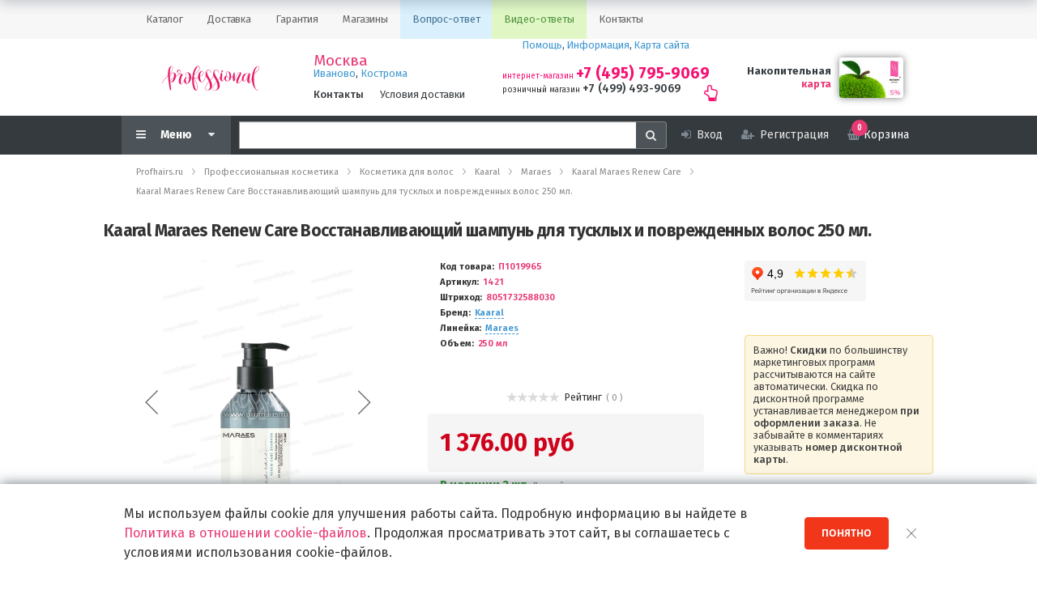

--- FILE ---
content_type: text/html; charset=UTF-8
request_url: https://www.profhairs.ru/shop/kosmetika_dlya_volos/kaaral/kaaral_maraes/kaaral_maraes_renew_care/kaaral_maraes_renew_care_vosstanavlivayushchiy_shampun_dlya_tusklykh_i_povrezhdennykh_volos_250_ml/
body_size: 28544
content:
<!DOCTYPE html>
<html xml:lang="ru-RU" lang="ru-RU" prefix="og: http://ogp.me/ns#">
<head>
        <!-- Global site tag (gtag.js) - Google Analytics -->
    <script async data-skip-moving="true" src="https://www.googletagmanager.com/gtag/js?id=UA-36985551-1"></script>
    <script data-skip-moving="true">
      window.dataLayer = window.dataLayer || [];
      function gtag(){dataLayer.push(arguments);}
      gtag('js', new Date());
    
      gtag('config', 'UA-36985551-1');
    </script>

    <!-- Google Tag Manager -->
    <script data-skip-moving="true">(function(w,d,s,l,i){w[l]=w[l]||[];w[l].push({'gtm.start':
                new Date().getTime(),event:'gtm.js'});var f=d.getElementsByTagName(s)[0],
            j=d.createElement(s),dl=l!='dataLayer'?'&l='+l:'';j.async=true;j.src=
            'https://www.googletagmanager.com/gtm.js?id='+i+dl;f.parentNode.insertBefore(j,f);
        })(window,document,'script','dataLayer','GTM-TDRSRH2');</script>
    <!-- End Google Tag Manager -->

    <meta charset="utf-8">
    <meta name="Author" content="Profhairs.ru" />
    <meta name="viewport" content="width=device-width, initial-scale=1" />
    <meta http-equiv="X-UA-Compatible" content="IE=edge,chrome=1" />
    <meta name="HandheldFriendly" content="true" />

    <title>Kaaral Maraes Renew Care Восстанавливающий шампунь для тусклых и поврежденных волос 250 мл.</title>

    <!-- Icons -->
    <link rel="shortcut icon" href="https://www.profhairs.ru/favicon.png"  type="image/jpeg" />
    <link rel="home" href="https://www.profhairs.ru/">
    <link rel="icon" href="https://www.profhairs.ru/images/profhairs/Professional_sign-icon_mail-c.jpg" type="image/jpeg" />
    <link rel="index" href="https://www.profhairs.ru/sitemap/">

    <link rel="icon" type="image/png" sizes="192x192"  href="https://www.profhairs.ru/images/profhairs/favicon/android-icon-192x192.png">
    <link rel="icon" type="image/png" sizes="32x32" href="https://www.profhairs.ru/images/profhairs/favicon/favicon-32x32.png">
    <link rel="icon" type="image/png" sizes="96x96" href="https://www.profhairs.ru/images/profhairs/favicon/favicon-96x96.png">
    <link rel="icon" type="image/png" sizes="16x16" href="https://www.profhairs.ru/images/profhairs/favicon/favicon-16x16.png">

    <!-- Open Graph data -->
    <meta property="og:url" content="https://www.profhairs.ru/shop/kosmetika_dlya_volos/kaaral/kaaral_maraes/kaaral_maraes_renew_care/kaaral_maraes_renew_care_vosstanavlivayushchiy_shampun_dlya_tusklykh_i_povrezhdennykh_volos_250_ml/" />
    <meta property="og:title" content="Kaaral Maraes Renew Care Восстанавливающий шампунь для тусклых и поврежденных волос 250 мл." />
    <meta property="og:description" content="Формула без сульфатов деликатно очищает кожу головы и волосы. Комплекс водорослей обогащает минералами, а масло моной обеспечивает углубленное питание и увлажнение, предупреждая истощение стержня волоса.
" />
    <meta property="og:type" content="website" />
    <meta property="og:site_name" content="Profhairs.ru" />
    <meta property="og:locale" content="ru_RU" />
    <meta property="og:image" content="https://www.profhairs.ru/profhairs-logo-winsquare-medium.jpg" />

    <!-- Yandex -->
    <link rel="yandex-tableau-widget" href="/yandex-manifest.json" />

    <!-- Apple -->
    <meta name="apple-mobile-web-app-status-bar-style" content="">
    <meta name="apple-mobile-web-app-title" content="Profhairs">
    <link rel="apple-touch-icon" sizes="57x57" href="https://www.profhairs.ru/images/profhairs/favicon/apple-icon-57x57.png">
    <link rel="apple-touch-icon" sizes="60x60" href="https://www.profhairs.ru/images/profhairs/favicon/apple-icon-60x60.png">
    <link rel="apple-touch-icon" sizes="72x72" href="https://www.profhairs.ru/images/profhairs/favicon/apple-icon-72x72.png">
    <link rel="apple-touch-icon" sizes="76x76" href="https://www.profhairs.ru/images/profhairs/favicon/apple-icon-76x76.png">
    <link rel="apple-touch-icon" sizes="114x114" href="https://www.profhairs.ru/images/profhairs/favicon/apple-icon-114x114.png">
    <link rel="apple-touch-icon" sizes="120x120" href="https://www.profhairs.ru/images/profhairs/favicon/apple-icon-120x120.png">
    <link rel="apple-touch-icon" sizes="144x144" href="https://www.profhairs.ru/images/profhairs/favicon/apple-icon-144x144.png">
    <link rel="apple-touch-icon" sizes="152x152" href="https://www.profhairs.ru/images/profhairs/favicon/apple-icon-152x152.png">
    <link rel="apple-touch-icon" sizes="180x180" href="https://www.profhairs.ru/images/profhairs/favicon/apple-icon-180x180.png">

    <!-- Windows square -->
    <meta name="application-name" content="https://www.profhairs.ru"/>
    <meta name="msapplication-square70x70logo" content="https://www.profhairs.ru/profhairs-logo-winsquare-small.jpg"/>
    <meta name="msapplication-square150x150logo" content="https://www.profhairs.ru/profhairs-logo-winsquare-medium.jpg"/>
    <meta name="msapplication-wide310x150logo" content="https://www.profhairs.ru/profhairs-logo-winsquare-wide.jpg"/>
    <meta name="msapplication-square310x310logo" content="https://www.profhairs.ru/profhairs-logo-winsquare-large.jpg"/>
    <meta name="msapplication-TileColor" content=""/>
    <meta name="msapplication-TileImage" content="https://www.profhairs.ru/images/profhairs/favicon/ms-icon-144x144.png">

    <!-- Chrome, Firefox OS and Opera -->
    <meta name="theme-color" content="">

    <!-- Verifications -->
    <meta name="google-site-verification" content="DyiLJyZGjhjvIiLaRH5MeKdZXSjJkkfNKRuM2gt9t5A" />
    <!--<meta name='yandex-verification' content='72891e4150e1f399' />-->
    <meta name="yandex-verification" content="84855cf310cccde9" />

<meta http-equiv="Content-Type" content="text/html; charset=UTF-8" />
<meta name="robots" content="index, follow" />
<meta name="keywords" content="Kaaral Maraes Renew Care Восстанавливающий шампунь для тусклых и поврежденных волос, карал, шампунь для волос, шампунь
" />
<meta name="description" content="Формула без сульфатов деликатно очищает кожу головы и волосы. Комплекс водорослей обогащает минералами, а масло моной обеспечивает углубленное питание и увлажнение, предупреждая истощение стержня волоса.
" />
<link rel="canonical" href="https://www.profhairs.ru/shop/kosmetika_dlya_volos/kaaral/kaaral_maraes/kaaral_maraes_renew_care/kaaral_maraes_renew_care_vosstanavlivayushchiy_shampun_dlya_tusklykh_i_povrezhdennykh_volos_250_ml/" />
<script data-skip-moving="true">(function(w, d, n) {var cl = "bx-core";var ht = d.documentElement;var htc = ht ? ht.className : undefined;if (htc === undefined || htc.indexOf(cl) !== -1){return;}var ua = n.userAgent;if (/(iPad;)|(iPhone;)/i.test(ua)){cl += " bx-ios";}else if (/Windows/i.test(ua)){cl += ' bx-win';}else if (/Macintosh/i.test(ua)){cl += " bx-mac";}else if (/Linux/i.test(ua) && !/Android/i.test(ua)){cl += " bx-linux";}else if (/Android/i.test(ua)){cl += " bx-android";}cl += (/(ipad|iphone|android|mobile|touch)/i.test(ua) ? " bx-touch" : " bx-no-touch");cl += w.devicePixelRatio && w.devicePixelRatio >= 2? " bx-retina": " bx-no-retina";if (/AppleWebKit/.test(ua)){cl += " bx-chrome";}else if (/Opera/.test(ua)){cl += " bx-opera";}else if (/Firefox/.test(ua)){cl += " bx-firefox";}ht.className = htc ? htc + " " + cl : cl;})(window, document, navigator);</script>


<link href="/bitrix/css/main/bootstrap.min.css?1515497457121326" type="text/css"  rel="stylesheet" />
<link href="/bitrix/js/ui/design-tokens/dist/ui.design-tokens.min.css?172206195523463" type="text/css"  rel="stylesheet" />
<link href="/bitrix/js/ui/fonts/opensans/ui.font.opensans.min.css?16642809492320" type="text/css"  rel="stylesheet" />
<link href="/bitrix/js/main/popup/dist/main.popup.bundle.min.css?175079407528056" type="text/css"  rel="stylesheet" />
<link href="/bitrix/css/main/themes/red/style.min.css?1471737094328" type="text/css"  rel="stylesheet" />
<link href="/bitrix/js/ui/design-tokens/air/dist/air-design-tokens.min.css?1759001183106588" type="text/css"  rel="stylesheet" />
<link href="/bitrix/js/ui/switcher/dist/ui.switcher.bundle.min.css?17507941146763" type="text/css"  rel="stylesheet" />
<link href="/bitrix/js/ui/cnt/ui.cnt.min.css?17507941144259" type="text/css"  rel="stylesheet" />
<link href="/bitrix/js/ui/cnt/dist/cnt.bundle.min.css?17517252145784" type="text/css"  rel="stylesheet" />
<link href="/bitrix/js/ui/icon-set/icon-base.min.css?17507941141604" type="text/css"  rel="stylesheet" />
<link href="/bitrix/js/ui/icon-set/outline/style.min.css?1759869458104296" type="text/css"  rel="stylesheet" />
<link href="/bitrix/js/ui/icon-set/main/style.min.css?175079411474857" type="text/css"  rel="stylesheet" />
<link href="/bitrix/js/ui/buttons/dist/ui.buttons.bundle.min.css?175900118374258" type="text/css"  rel="stylesheet" />
<link href="/local/templates/profhairs.2017.06/components/bitrix/catalog/shop/style.css?1616581101954" type="text/css"  rel="stylesheet" />
<link href="/local/templates/profhairs.2017.06/components/bitrix/catalog.element/.default/style.css?174216129536635" type="text/css"  rel="stylesheet" />
<link href="/local/templates/profhairs.2017.06/components/bitrix/iblock.vote/stars/style.css?1616581101922" type="text/css"  rel="stylesheet" />
<link href="/local/templates/profhairs.2017.06/components/bitrix/catalog.element/.default/themes/red/style.min.css?1501507532889" type="text/css"  rel="stylesheet" />
<link href="/bitrix/components/bitrix/catalog.section/templates/.default/style.min.css?15261635023212" type="text/css"  rel="stylesheet" />
<link href="/local/templates/profhairs.2017.06/components/bitrix/catalog.item/.default/style.min.css?165045168522102" type="text/css"  rel="stylesheet" />
<link href="/bitrix/components/bitrix/catalog.section/templates/.default/themes/red/style.min.css?1513071407696" type="text/css"  rel="stylesheet" />
<link href="/include/css/blocks/catalog.right_block.css?1504012415126" type="text/css"  rel="stylesheet" />
<link href="/local/templates/profhairs.2017.06/components/bitrix/menu/simple_line_menu/style.css?16846809191498" type="text/css"  data-template-style="true"  rel="stylesheet" />
<link href="/local/components/prfh/info.header_phone/templates/.default/style.css?16196914434323" type="text/css"  data-template-style="true"  rel="stylesheet" />
<link href="/local/templates/profhairs.2017.06/components/bitrix/menu/topmenu/style.css?161658110139" type="text/css"  data-template-style="true"  rel="stylesheet" />
<link href="/local/templates/profhairs.2017.06/components/bitrix/search.form/suggest/style.min.css?1647354209211" type="text/css"  data-template-style="true"  rel="stylesheet" />
<link href="/local/templates/profhairs.2017.06/components/bitrix/search.suggest.input/.default/style.min.css?16473549831173" type="text/css"  data-template-style="true"  rel="stylesheet" />
<link href="/local/templates/profhairs.2017.06/components/bitrix/sale.basket.basket.line/shopline/style.css?16183825731226" type="text/css"  data-template-style="true"  rel="stylesheet" />
<link href="/local/templates/profhairs.2017.06/components/bitrix/breadcrumb/bottom_with_logo/style.min.css?16528584841539" type="text/css"  data-template-style="true"  rel="stylesheet" />
<link href="/local/templates/profhairs.2017.06/components/bitrix/menu/bottom_mobile/style.min.css?16508670111956" type="text/css"  data-template-style="true"  rel="stylesheet" />
<link href="/local/components/profhairs/content.ourapps/templates/.default/style.css?16470744222020" type="text/css"  data-template-style="true"  rel="stylesheet" />
<link href="/include/css/blocks/div.feedback_button.css?1551948811626" type="text/css"  data-template-style="true"  rel="stylesheet" />
<link href="/include/css/fz152.css?1614851466904" type="text/css"  data-template-style="true"  rel="stylesheet" />
<link href="/local/components/prfh/policy.cookie/templates/.default/style.css?16165811013077" type="text/css"  data-template-style="true"  rel="stylesheet" />
<link href="/include/css/global.css?1551948811563" type="text/css"  data-template-style="true"  rel="stylesheet" />
<link href="/include/css/prfh.common.css?15519488124198" type="text/css"  data-template-style="true"  rel="stylesheet" />
<link href="/include/fonts/font-awesome/css/font-awesome.min.css?164736067129515" type="text/css"  data-template-style="true"  rel="stylesheet" />
<link href="/local/templates/profhairs.2017.06/styles.min.css?16473606715656" type="text/css"  data-template-style="true"  rel="stylesheet" />
<link href="/local/templates/profhairs.2017.06/template_styles.css?168468091929221" type="text/css"  data-template-style="true"  rel="stylesheet" />




<script type="extension/settings" data-extension="currency.currency-core">{"region":"ru"}</script>



            
            <!-- Yandex.Metrika counter -->
            
            <!-- /Yandex.Metrika counter -->
                    
        
        <script data-skip-moving=true type="application/javascript" src="/include/vendor/jquery/jquery-3.6.0.min.js"></script>
</head>
<body>
    <div class="metrics">
        <!-- Google Tag Manager (noscript) -->
<noscript><iframe src="https://www.googletagmanager.com/ns.html?id=GTM-TDRSRH2"
                  height="0" width="0" style="display:none;visibility:hidden"></iframe></noscript>
<!-- End Google Tag Manager (noscript) -->

<!-- Yandex.Metrika counter -->
<script data-skip-moving=true type="text/javascript">
   (function(m,e,t,r,i,k,a){m[i]=m[i]||function(){(m[i].a=m[i].a||[]).push(arguments)};
   m[i].l=1*new Date();k=e.createElement(t),a=e.getElementsByTagName(t)[0],k.async=1,k.src=r,a.parentNode.insertBefore(k,a)})
   (window, document, "script", "https://mc.yandex.ru/metrika/tag.js", "ym");

   ym(28108257, "init", {
        clickmap:true,
        trackLinks:true,
        accurateTrackBounce:true,
        webvisor:true,
        ecommerce:"dataLayer"
   });
</script>
<noscript><div><img src="https://mc.yandex.ru/watch/28108257" style="position:absolute; left:-9999px;" alt="" /></div></noscript>
<!-- /Yandex.Metrika counter -->

<!--LiveInternet counter-->
<script data-skip-moving=true type="text/javascript"><!--
    new Image().src = "//counter.yadro.ru/hit?r"+
    escape(document.referrer)+((typeof(screen)=="undefined")?"":
    ";s"+screen.width+"*"+screen.height+"*"+(screen.colorDepth?
        screen.colorDepth:screen.pixelDepth))+";u"+escape(document.URL)+
    ";"+Math.random();//-->
</script>
<!--/LiveInternet-->    </div>
    <div id="panel">
            </div>

    <a id="top"></a>
    
    <header>
        

    <div class="simple-line-menu">
        <div class="slm-content">
            <ul class="slm-list">
                                                        <li class="current  " >
                        <a class="slm-item" href="/shop/">
                            <span>Каталог</span>
                        </a>
                    </li>
                                                        <li class="  " >
                        <a class="slm-item" href="/info/delivery/">
                            <span>Доставка</span>
                        </a>
                    </li>
                                                        <li class="  " >
                        <a class="slm-item" href="/info/faq/#faq-9">
                            <span>Гарантия</span>
                        </a>
                    </li>
                                                        <li class="  " >
                        <a class="slm-item" href="/about/contacts/">
                            <span>Магазины</span>
                        </a>
                    </li>
                                                        <li class="  background-blue" >
                        <a class="slm-item" href="/info/faq/">
                            <span>Вопрос-ответ</span>
                        </a>
                    </li>
                                                        <li class=" background-green " >
                        <a class="slm-item" href="/info/vfaq/">
                            <span>Видео-ответы</span>
                        </a>
                    </li>
                                                        <li class="  " >
                        <a class="slm-item" href="/about/contacts/">
                            <span>Контакты</span>
                        </a>
                    </li>
                            </ul>
        </div>
    </div>
<div class="headernav">
    <div class="hn-logotype">
        <a class="toRoot" href="/" title="Профессиональная косметика">&nbsp;</a>
    </div>
    
    <div class="hn-cities">
        <div class="hn-cities__cities">
            <a rel="nofollow" href="/about/contacts/moscow/" title="Адреса магазинов косметики в Москве">Москва</a>
            <a rel="nofollow" href="/about/contacts/ivanovo/" title="Адреса магазинов косметики в Иваново">Иваново</a>,
            <a rel="nofollow" href="/about/contacts/kostroma/" title="Адреса магазинов косметики в Костроме">Кострома</a>
        </div>
        <div class="hn-cities__delivery">
            <a class="c-gray" href="/about/contacts/" title="Контакты всех подразделений Professional"><strong>Контакты</strong></a>
            &nbsp;&nbsp;&nbsp;
            <a class="c-gray" href="/info/delivery/" title="Условия доставки">Условия доставки</a>
        </div>
    </div>
    <div class="hn-about">
        <div class="hn-about__links">
            <a rel="nofollow" href="/info/faq" title="Помощь покупателю">Помощь</a>,
            <a rel="nofollow" href="/info/" title="Инфорамция для покупателей">Информация</a>,
            <a rel="nofollow" href="/sitemap" title="Карта сайта">Карта сайта</a>
        </div>
        <div class="hn-about__worktime">
            <div class="header-phones">
    <div class="header-phones-body">
        <div class="header-phones-static">
            <div class="header-phone-static__phone header-phone-static__ishop">
                <span>интернет-магазин</span>
                <a href="tel:+74957959069" class="header-phone-static__number">+7 (495) 795-9069</a>            </div>
            <div class="header-phone-static__phone header-phone-static__shop">
                <span>розничный магазин</span>
                <a class="header-phone-static__number" href="tel:+74994939069">+7 (499) 493-9069</a>            </div>
        </div>
        <div class="header-phones-hover">
            <div class="header-phone-hover__arrow">
                <i class="fa fa-2x fa-hand-o-up" aria-hidden="true"></i>
            </div>
            <div class="header-phone-hover__dropdown">
                <h3>Режимы работы:</h3>
                <ul class="header-phone-hover__dropdown__list">
                    <li>
                        <div class="header-phone-hover__dropdown__name">Магазин "Все для волос" на ул. Сходненская 36/11</div>
                        <div class="header-phone-hover__dropdown__time">с 10:00 до 21:00</div>
                        <div class="header-phone-hover__dropdown__days">в любой день</div>
                    </li>
                    <li>
                        <div class="header-phone-hover__dropdown__name">Автоматический прием заказов в Интернет-магазине Professional</div>
                        <div class="header-phone-hover__dropdown__time">с 00:00 до 24:00</div>
                        <div class="header-phone-hover__dropdown__days">в любой день</div>
                    </li>
                    <li>
                        <div class="header-phone-hover__dropdown__name">Обработка заказов Интернет-магазина Professional</div>
                        <div class="header-phone-hover__dropdown__time">с 10:00 до 18:00</div>
                        <div class="header-phone-hover__dropdown__days">по рабочим дням</div>
                    </li>
                    <li>
                        <div class="header-phone-hover__dropdown__name">Доставка Professional</div>
                        <div class="header-phone-hover__dropdown__time">с 10:00 до 18:00</div>
                        <div class="header-phone-hover__dropdown__days">по рабочим дням</div>
                    </li>
                </ul>
                <div class="header-phone-hover__dropdown__comment">
                    При <span>оформлении заказа</span> Оператор
                    перезвонит или отправит подтверждение заказа <span><br />
                        с 10:00 до 18:00</span>
                    <strong>по рабочим дням</strong>.
                </div>
            </div>
        </div>
        <div class="header-phones-mobile">
            <a class="header-phone-static__number" href="tel:+74957959069">+7 (495) 795-9069</a>
        </div>
    </div>
</div>
                    </div>
    </div>
    <div class="hn-card">
        <div class="hn-card__link">
            <a href="/about/card/"
               title="Карта постоянного посетителя магазина Все для Волос">Накопительная </a>
            <a rel="nofollow" href="/about/card/" title="Скидочная карта">карта</a>
        </div>
        <div class="hn-card__picture">
            <img
                src="/images/card/professional.%20moscow%20card.%20before%202017@0,5x.jpg"
                srcset="/images/card/professional.%20moscow%20card.%20before%202017.jpg 2x"
                width="79"
                height="50"
                alt="Накопительная карта Professional"
            >
        </div>
    </div>
</div>
<div class="shopline-wrapper">
    <div class="shopline">
        <input type="checkbox" id="sl-menustate" class="sl-menustate">
        <div class="sl-item sl-dropdownmenu">
            <label class="sl-sm-menuicon" for="sl-menustate" aria-hidden="true">
                <span class="sl-menu-icon"><i class="fa fa-bars fa-fw" aria-hidden="true"></i></span>
                <span class="sl-menu-text sl-menu-showalways">Меню</span>
                <span class="sl-menu-caret sl-menu-showalways"><i class="fa fa-caret-down" aria-hidden="true"></i></span>
            </label>
    
            <nav class="sl-submenu">
                <div class="sl-submenu-header">
                    <div class="sl-openmenu-logotype">&nbsp;</div>
                    <label class="sl-sm-menuicon" for="sl-menustate" aria-hidden="true">
                        <span class="sl-sm-menuicon__top"><span></span></span>
                        <span class="sl-sm-menuicon__middle"><span></span></span>
                        <span class="sl-sm-menuicon__bottom"><span></span></span>
                    </label>
                </div>
                <ul class="sl-sm-menuitems">
                    
					<li class="sl-sm-item sl-sm-item__gray">
			<a href="/" class="sl-sm-link">
				<span class="sl-sm-link-text">Главная</span>
			</a>
		</li>
					<li class="sl-sm-item sl-sm-item__gray">
			<a href="/shop/" class="sl-sm-link">
				<span class="sl-sm-link-text">Каталог</span>
			</a>
		</li>
					<li class="sl-sm-item sl-sm-item__white">
			<a href="/shop/instrument_i_prinadlezhnosti/" class="sl-sm-link">
				<span class="sl-sm-link-text">Инструмент и принадлежности</span>
			</a>
		</li>
					<li class="sl-sm-item sl-sm-item__white">
			<a href="/shop/kosmetika_dlya_volos/" class="sl-sm-link">
				<span class="sl-sm-link-text">Косметика для волос</span>
			</a>
		</li>
					<li class="sl-sm-item sl-sm-item__white">
			<a href="/shop/manikyur_i_pedikyur/" class="sl-sm-link">
				<span class="sl-sm-link-text">Маникюр и педикюр</span>
			</a>
		</li>
					<li class="sl-sm-item sl-sm-item__white">
			<a href="/shop/for_men/" class="sl-sm-link">
				<span class="sl-sm-link-text">Для мужчин</span>
			</a>
		</li>
					<li class="sl-sm-item sl-sm-item__white">
			<a href="/shop/beauty-and-health/" class="sl-sm-link">
				<span class="sl-sm-link-text">Красота и здоровье</span>
			</a>
		</li>
					<li class="sl-sm-item sl-sm-item__orange">
			<a href="/hair-color-chart/" class="sl-sm-link">
				<span class="sl-sm-link-text">Палитра красок</span>
			</a>
		</li>
					<li class="sl-sm-item sl-sm-item__orange">
			<a href="/care-matrix/" class="sl-sm-link">
				<span class="sl-sm-link-text">Матрица уходов</span>
			</a>
		</li>
					<li class="sl-sm-item sl-sm-item__orange">
			<a href="/palettes/palettes-search/" class="sl-sm-link">
				<span class="sl-sm-link-text">Поиск краски</span>
			</a>
		</li>
					<li class="sl-sm-item sl-sm-item__lightskyblue">
			<a href="/about/salons/" class="sl-sm-link">
				<span class="sl-sm-link-text">Салоны красоты</span>
			</a>
		</li>
					<li class="sl-sm-item sl-sm-item__lightskyblue">
			<a href="/learning-center/" class="sl-sm-link">
				<span class="sl-sm-link-text">Учебный центр</span>
			</a>
		</li>
					<li class="sl-sm-item sl-sm-item__gray">
			<a href="/info/faq/" class="sl-sm-link">
				<span class="sl-sm-link-text">Помощь</span>
			</a>
		</li>
					<li class="sl-sm-item sl-sm-item__gray">
			<a href="/info/faq/#faq-5246" class="sl-sm-link">
				<span class="sl-sm-link-text">Доставка</span>
			</a>
		</li>
					<li class="sl-sm-item sl-sm-item__gray">
			<a href="/about/contacts/" class="sl-sm-link">
				<span class="sl-sm-link-text">Контакты</span>
			</a>
		</li>
					<li class="sl-sm-item sl-sm-item__gray">
			<a href="/about/master/" class="sl-sm-link">
				<span class="sl-sm-link-text">Хочу стать Мастером</span>
			</a>
		</li>
	                </ul>
                
                <div class="sl-submenu-addon">
                    <div class="addon-block">
    <a href="/econom_shopping/kazhdyy-den-skidka-15-na-odin-professionalnyy-brend/"
       title="Скидка 15% каждый день, на один из Брендов нашего каталога">
        <img src="/images/topmenu/topmenu_img_skidka15p.jpg"
             alt="Скидка 15% каждый день, на один из Брендов нашего каталога" />
    </a>
</div>

<div class="addon-block">
    <a href="/lp/placen_formula_hp/"
       target="_blank"
       title="Уникальные предложения на ампулы против выпадения волос WT-Methode Placen Formula HP">
        <img src="/images/topmenu/topmenu_img_wtmethode.jpg"
             width="260"
             height="100"
             alt="Ампулы против выпадения волос" />
    </a>
</div>
                </div>
                
            </nav>
        </div>
        
        <div class="sl-item sl-search-big sl-tablet">
            
                <form action="/search/"
      class="search-head-form"
      id="header-search-form">
    <div class="search-head">
        <iframe
    title="Поиск по сайту"
    style="width:0; height:0; border: 0;"
    src="javascript:''"
    name="qplSKIW_div_frame"
    id="qplSKIW_div_frame"></iframe>

<input
    name="q"
    id="headerSearch"
    value=""
    class="search-head__suggest"
    type="text"
    autocomplete="off" />

<label for="headerSearch"
       style="display: none;"></label>
    
<button class="search-head__button"
        aria-label="Search"
        name="s">
    <i class="fa fa-search" aria-hidden="true"></i>
</button>
    </div>
</form>
                <!--<input type="text" class="form-control" id="basic-url" aria-describedby="basic-addon3">
                <span class="input-group-addon mn-s-c-button" id="basic-addon3">
                    <i class="fa fa-search" aria-hidden="true"></i>
                </span>-->
            
        </div>
    
        <div class="usernav">
            <div class="usernav__block">
            <a class="userbutton" href="/login/">
                <span><i class="fa fa-sign-in" aria-hidden="true"></i></span>
                <span class="userbutton__name userbutton_mobile_hide">Вход</span>
            </a>
        </div>
        <div class="usernav__block">
            <a class="userbutton" href="/login/?register=yes">
                <span><i class="fa fa-user-plus" aria-hidden="true"></i></span>
                <span class="userbutton__name userbutton_mobile_hide">Регистрация</span>
            </a>
        </div>
        <div class="usernav__block">
        <div class="usernav__basket">
            <div id="bx_basketFKauiI" class="bx-basket bx-opener">
    <!--'start_frame_cache_bx_basketFKauiI'--><div class="bx-hdr-profile">
    <div class="bx-basket-block">
        <a class="sl-basket-anchor" href="/personal/cart/">
            <div class="sl-basket-icon"><i class="fa fa-shopping-basket" aria-hidden="true"></i></div>
            <div class="sl-basket-text">Корзина</div>
                                                <span class='fly_block fly_num_products'>
                        0                    </span>
                                    </a>
    </div>
</div><!--'end_frame_cache_bx_basketFKauiI'--></div>

        </div>
    </div>
</div>    
        <div class="sl-item sl-search sl-mobile-only">
            <div class="sl-menu-icon userbutton">
                <a class="sl-menu-link" href="/search/" title="Поиск" ><i class="fa fa-search" aria-hidden="true"></i></a>
            </div>
        </div>
    </div>
</div>    </header>
    
                                        
    
    <div class="wrapper">
    <link href="/bitrix/css/main/font-awesome.css?145649665128777" type="text/css" rel="stylesheet" />
<div class="breadcrumb_top"><ol class="breadtop-container" itemscope itemtype="http://schema.org/BreadcrumbList">
			<li
				itemscope
				id="breadcrumb_0"
				itemprop="itemListElement"
				itemtype="http://schema.org/ListItem"
				class="breadtop-item"
				>
				<a
					itemprop="item"
					href="/"
					title="Profhairs.ru"
					>
						<span itemprop="name">Profhairs.ru</span>
						<meta itemprop="position" content="1" />
				</a>
			</li>
			<li
				itemscope
				id="breadcrumb_1"
				itemprop="itemListElement"
				itemtype="http://schema.org/ListItem"
				class="breadtop-item"
				>
				<a
					itemprop="item"
					href="/shop/"
					title="Профессиональная косметика"
					>
						<span itemprop="name">Профессиональная косметика</span>
						<meta itemprop="position" content="2" />
				</a>
			</li>
			<li
				itemscope
				id="breadcrumb_2"
				itemprop="itemListElement"
				itemtype="http://schema.org/ListItem"
				class="breadtop-item"
				>
				<a
					itemprop="item"
					href="/shop/kosmetika_dlya_volos/"
					title="Косметика для волос"
					>
						<span itemprop="name">Косметика для волос</span>
						<meta itemprop="position" content="3" />
				</a>
			</li>
			<li
				itemscope
				id="breadcrumb_3"
				itemprop="itemListElement"
				itemtype="http://schema.org/ListItem"
				class="breadtop-item"
				>
				<a
					itemprop="item"
					href="/shop/kosmetika_dlya_volos/kaaral/"
					title="Kaaral"
					>
						<span itemprop="name">Kaaral</span>
						<meta itemprop="position" content="4" />
				</a>
			</li>
			<li
				itemscope
				id="breadcrumb_4"
				itemprop="itemListElement"
				itemtype="http://schema.org/ListItem"
				class="breadtop-item"
				>
				<a
					itemprop="item"
					href="/shop/kosmetika_dlya_volos/kaaral/kaaral_maraes/"
					title="Maraes"
					>
						<span itemprop="name">Maraes</span>
						<meta itemprop="position" content="5" />
				</a>
			</li>
			<li
				itemscope
				id="breadcrumb_5"
				itemprop="itemListElement"
				itemtype="http://schema.org/ListItem"
				class="breadtop-item"
				>
				<a
					itemprop="item"
					href="/shop/kosmetika_dlya_volos/kaaral/kaaral_maraes/kaaral_maraes_renew_care/"
					title="Kaaral Maraes Renew Care"
					>
						<span itemprop="name">Kaaral Maraes Renew Care</span>
						<meta itemprop="position" content="6" />
				</a>
			</li>
			<li
				itemscope
				id="breadcrumb_6"
				itemprop="itemListElement"
				itemtype="http://schema.org/ListItem"
				class="breadtop-item"
				>
				<a
					itemprop="item"
					href="/shop/kosmetika_dlya_volos/kaaral/kaaral_maraes/kaaral_maraes_renew_care/kaaral_maraes_renew_care_vosstanavlivayushchiy_shampun_dlya_tusklykh_i_povrezhdennykh_volos_250_ml/"
					title="Kaaral Maraes Renew Care Восстанавливающий шампунь для тусклых и поврежденных волос 250 мл."
					>
						<span itemprop="name">Kaaral Maraes Renew Care Восстанавливающий шампунь для тусклых и поврежденных волос 250 мл.</span>
						<meta itemprop="position" content="7" />
				</a>
			</li></ol></div>        <h1 class="pagetitle">Kaaral Maraes Renew Care Восстанавливающий шампунь для тусклых и поврежденных волос 250 мл.</h1>
    <div class='row'>
    <div class='col-md-9 col-sm-8'>
        <div class="bx-catalog-element bx-red" id="bx_117848907_47312"
    itemscope itemtype="http://schema.org/Product">
    <div class="container-fluid">
                <div class="row r1">
            <div class="col-md-6 col-sm-12">
                <div class="product-item-detail-slider-container" id="bx_117848907_47312_big_slider">
                    <span class="product-item-detail-slider-close" data-entity="close-popup"></span>
                    <div class="product-item-detail-slider-block
                        product-item-detail-slider-block-square"
                        data-entity="images-slider-block">
                        <span class="product-item-detail-slider-left" data-entity="slider-control-left" style="display: none;"></span>
                        <span class="product-item-detail-slider-right" data-entity="slider-control-right" style="display: none;"></span>
                        <div class="product-item-label-text product-item-label-big product-item-label-middle product-item-label-center" id="bx_117848907_47312_sticker"
                            style="display: none;">
                                                    </div>
                                                <div class="product-item-detail-slider-images-container" data-entity="images-container">
                                                                <div class="product-item-detail-slider-image active" data-entity="image" data-id="365145">
                                        <img src="/upload/iblock/d01/gf2pby4kfndc68t2vqztkbtkydrk8wg6/kaaral_maraes_renew_care_vosstanavlivayushchiy_shampun_dlya_tusklykh_i_povrezhdennykh_volos_250_ml.jpg" alt="Kaaral Maraes Renew Care Восстанавливающий шампунь для тусклых и поврежденных волос 250 мл." title="Kaaral Maraes Renew Care Восстанавливающий шампунь для тусклых и поврежденных волос 250 мл." itemprop="image">
                                    </div>
                                                                        <div class="product-item-detail-slider-image" data-entity="image" data-id="365146">
                                        <img src="/upload/iblock/695/n82189whmpzz0mm4kuqu42czsch7gf0r/Kaaral_Maraes_RENEW-GRUPPO_2_800x1200.jpg" alt="Kaaral Maraes Renew Care Восстанавливающий шампунь для тусклых и поврежденных волос 250 мл." title="Kaaral Maraes Renew Care Восстанавливающий шампунь для тусклых и поврежденных волос 250 мл.">
                                    </div>
                                                                    <div class="product-item-detail-slider-progress-bar" data-entity="slider-progress-bar" style="width: 0;"></div>
                                                        </div>
                    </div>
                                                <div class="product-item-detail-slider-controls-block" id="bx_117848907_47312_slider_cont">
                                                                        <div class="product-item-detail-slider-controls-image active"
                                            data-entity="slider-control" data-value="365145">
                                            <img src="/upload/iblock/d01/gf2pby4kfndc68t2vqztkbtkydrk8wg6/kaaral_maraes_renew_care_vosstanavlivayushchiy_shampun_dlya_tusklykh_i_povrezhdennykh_volos_250_ml.jpg">
                                        </div>
                                                                                <div class="product-item-detail-slider-controls-image"
                                            data-entity="slider-control" data-value="365146">
                                            <img src="/upload/iblock/695/n82189whmpzz0mm4kuqu42czsch7gf0r/Kaaral_Maraes_RENEW-GRUPPO_2_800x1200.jpg">
                                        </div>
                                                                    </div>
                                            </div>
            </div>
            <div class="col-md-6 col-sm-12">
                <div class="row">
                    <div class="col-sm-12">
                        <div class="product-item-detail-info-section">
                                                                        <div class="product-item-detail-info-container">
                                                                                                    <dl class="product-item-detail-properties">
                                                                                                                
                                                                                                                    <dt>Код товара</dt>
                                                            <dd>П1019965</dd>
                                                        
	                                                                                                                <dt>Артикул</dt>
                                                            <dd>1421</dd>
		                                                    
                                                                                                                    <dt>Штриход</dt>
                                                            <dd>8051732588030</dd>
		                                                                                                            
                                                                                                                        <dt>Бренд</dt>
                                                                <dd><a href="/shop/kosmetika_dlya_volos/filter/c_brands-is-kaaral/apply/">Kaaral</a>                                                                </dd>
                                                                                                                                <dt>Линейка</dt>
                                                                <dd><a href="/shop/kosmetika_dlya_volos/filter/c_brands-is-kaaral/c_lines_of_brand-is-maraes/apply/">Maraes</a>                                                                </dd>
                                                                                                                                <dt>Объем</dt>
                                                                <dd>250 мл                                                                </dd>
                                                                                                                    </dl>
                                                                                                </div>
                                                                    </div>
                    </div>
                    <div class="col-sm-12">
                        <div class="product-item-detail-pay-block">
                                                                            <div class="product-item-detail-info-container">
                                                    <table align="center" class="bx_item_detail_rating">
	<tr>
		<td>
			<div class="bx_item_rating">
				<div class="bx_stars_container">
					<div id="bx_vo_9_47312_sBq3II_stars" class="bx_stars_bg"></div>
					<div id="bx_vo_9_47312_sBq3II_progr" class="bx_stars_progress"></div>
				</div>
			</div>
		</td>
		<td>
			Рейтинг		</td>
		<td>
			<span id="bx_vo_9_47312_sBq3II_rating" class="bx_stars_rating_votes">(0)</span>
		</td>
	</tr>
</table>
                                                </div>
                                                                                            <div class="product-item-detail-info-container">
                                                
                                                                                                <div class="product-item-detail-info-price-container">
                                                                                                            <div class="product-item-detail-price-old" id="bx_117848907_47312_old_price"
                                                             style="display: none;">
                                                                                                                    </div>
                                                                                                            
                                                    <div class="product-item-detail-price-current" id="bx_117848907_47312_price">
                                                                                                                    <div class="product-item-detail-price-current-border">
                                                                <!--'start_frame_cache_product-item-price-actual'-->                                                                    <div id="product-item-price-actual">1 376.00 руб</div>
                                                                <!--'end_frame_cache_product-item-price-actual'-->                                                            </div>
                                                                                                            </div>
                                                    
                                                                                                            <div class="item_economy_price" id="bx_117848907_47312_price_discount" style="display: none;">
                                                                                                                </div>
                                                                                                            
                                                                                                        
                                                </div>
                                                                                                
                                                                                                    <div class="product-item-detail-info-stock-container">
                                                        <div class="product-item-detail-qunatity-current">
                                                                                                                    <span class="quantity_avaiable">В наличии 2 шт. </span> Данный товар доступен для покупки.
                                                                                                                </div>
                                                    </div>
                                                                                            </div>
                                                                                            <div class="product-item-detail-info-container" style=""
                                                     data-entity="quantity-block">
                                                    <div class="product-item-detail-info-container-title">Количество</div>
                                                    <div class="product-item-amount">
                                                        <div class="product-item-amount-field-container">
                                                            <a class="product-item-amount-field-btn-minus" id="bx_117848907_47312_quant_down"
                                                               href="javascript:void(0)" rel="nofollow">
                                                            </a>
                                                            <input class="product-item-amount-field" id="bx_117848907_47312_quantity" type="tel"
                                                                   value="1">
                                                            <a class="product-item-amount-field-btn-plus" id="bx_117848907_47312_quant_up"
                                                               href="javascript:void(0)" rel="nofollow">
                                                            </a>
                                                            <span class="product-item-amount-description-container">
                                                            <span id="bx_117848907_47312_quant_measure">
                                                                шт                                                            </span>
                                                            <span id="bx_117848907_47312_price_total"></span>
                                                        </span>
                                                        </div>
                                                    </div>
                                                </div>
                                                                                            <div data-entity="main-button-container">
                                                <div id="bx_117848907_47312_basket_actions" style="display: ;">
                                                                                                            <div class="product-item-detail-info-container">
                                                            <a class="btn btn-default product-item-detail-buy-button" id="bx_117848907_47312_add_basket_link"
                                                               href="javascript:void(0);">
                                                                <span>В корзину</span>
                                                            </a>
                                                        </div>
                                                                                                        </div>
                                                <div class="product-item-detail-info-container" style="display: none">
                                                                                                                                                                        <a class="btn btn-link product-item-detail-buy-button" id="bx_117848907_47312_not_avail"
                                                               href="javascript:void(0)"
                                                               rel="nofollow" style="display: none;">
                                                                    Нет в наличии                                                            </a>
                                                                                                                                                            </div>
                                            </div>
                                                                                                </div>
                        
                        
                                                
                                                    <!--'start_frame_cache_qepX1R'-->                            <div class="product-item-detail-pay-block">
                                                            </div>
                            <!--'end_frame_cache_qepX1R'-->                        
    
                                                                            
                                                                        <div class="product-item-howbuy">
                            <div class="product-item-detail-info-container">
                                <div class="howbuy">
                                                                        
                                </div>
                            </div>
                        </div>
                        
                        
                    </div>
                </div>
            </div>
        </div>
        <div class="row r2">
            <div class="col-xs-12">
                            </div>
        </div>
        <div class="row r3">
            <div class="col-sm-8 col-md-9">
                <div class="row" id="bx_117848907_47312_tabs">
                    <div class="col-xs-12">
                        <div class="product-item-detail-tabs-container">
                            <ul class="product-item-detail-tabs-list">
                                                                    <li class="product-item-detail-tab active" data-entity="tab" data-value="description">
                                        <a href="javascript:void(0);" class="product-item-detail-tab-link">
                                            <span>Описание</span>
                                        </a>
                                    </li>
                                                                        <li class="product-item-detail-tab" data-entity="tab" data-value="properties">
                                        <a href="javascript:void(0);" class="product-item-detail-tab-link">
                                            <span>Характеристики</span>
                                        </a>
                                    </li>
                                                                </ul>
                        </div>
                    </div>
                </div>
                <div class="row" id="bx_117848907_47312_tab_containers">
                    <div class="col-xs-12">
                                                    <div class="product-item-detail-tab-content active" data-entity="tab-container" data-value="description"
                                itemprop="description">
                                <p>Kaaral Maraes Renew Care Восстанавливающий шампунь для тусклых и поврежденных волос 250 мл.<br />
<br />
Формула без сульфатов деликатно очищает кожу головы и волосы. Комплекс водорослей обогащает минералами, а масло моной обеспечивает углубленное питание и увлажнение, предупреждая истощение стержня волоса.<br />
<br />
Состав:<br />
Algae complex - Настоящий эликсир красоты для поврежденных и тусклых волос, подверженных стрессу. Экстракт водорослей, богатый минеральными солями и витаминами, придает волосам жизненную силу, восстанавливая их изнутри.<br />
<br />
НЕ СОДЕРЖИТ: СОЛЕЙ НАТРИЯ, СУЛЬФАТОВ, ЛАУРИЛСУЛЬФАТА НАТРИЯ &#40;SLS&#41;, ЛАУРИЛЭФИРСУЛЬФАТА НАТРИЯ &#40;SLES&#41;, ПАРАБЕНОВ, СИЛИКОНА, МИНЕРАЛЬНЫХ МАСЕЛ, ДИЭТАНОЛАМИНА &#40;DEA&#41;<br />
<br />
pH 4.10-5.10<br />
<br />
Применение:<br />
Равномерно распределить по всей длине волос. Вспенить массажными движениями. Тщательно смыть проточной водой. Повторить при необходимости.</p>                                
                                                                                            </div>
                                                        <div class="product-item-detail-tab-content" data-entity="tab-container" data-value="properties">
                                                                    <dl class="product-item-detail-properties">
                                                                                    <dt>Штрихкод</dt>
                                            <dd>8051732588030                                            </dd>
                                                                                        <dt>Сопутствующие товары</dt>
                                            <dd><a href="/shop/kosmetika_dlya_volos/kaaral/kaaral_baco_color_collection/kaaral_baco_stoykaya_kraska_dlya_volos_10_0_ochen_ochen_svetlyy_blondin_100_ml/">Kaaral Baco Стойкая краска для волос 10.0 Очень-очень светлый блондин 100 мл.</a> / <a href="/shop/kosmetika_dlya_volos/kaaral/kaaral_baco_color_collection/kaaral_baco_stoykaya_kraska_dlya_volos_8_25_svetlyy_blondin_fioletovo_makhagonovyy_100_ml/">Kaaral Baco Стойкая краска для волос 8.25 Светлый блондин фиолетово-махагоновый  100 мл.</a> / <a href="/shop/kosmetika_dlya_volos/kaaral/kaaral_maraes/kaaral_maraes_color_care/kaaral_maraes_color_care_shampun_dlya_okrashennykh_i_khimicheski_obrabotannykh_volos_250_ml/">Kaaral Maraes Color Care  Шампунь для окрашенных и химически обработанных волос 250 мл.</a> / <a href="/shop/kosmetika_dlya_volos/kaaral/kaaral_maraes/kaaral_maraes_color_care/kaaral_maraes_color_care_loson_dlya_okrashennykh_i_khimicheski_obrabotannykh_volos_12_10_ml/">Kaaral Maraes Color Care Лосьон для окрашенных и химически обработанных волос 12*10 мл.</a> / <a href="/shop/kosmetika_dlya_volos/kaaral/kaaral_maraes/kaaral_maraes_liss_care/kaaral_maraes_liss_care_razglazhivayushchaya_maska_dlya_pryamykh_i_neposlushnykh_volos_500_ml/">Kaaral Maraes Liss Care Разглаживающая маска для прямых и непослушных волос 500 мл.</a> / <a href="/shop/kosmetika_dlya_volos/kaaral/kaaral_maraes/kaaral_maraes_curly_care/kaaral_maraes_curly_care_vosstanavlivayushchiy_shampun_dlya_kudryavykh_i_volnistykh_volos_250_ml/">Kaaral Maraes Curly Care Восстанавливающий шампунь для кудрявых и волнистых волос 250 мл.</a>                                            </dd>
                                                                                        <dt>Уход. Тип волос</dt>
                                            <dd>Поврежденные / Тусклые                                            </dd>
                                                                                        <dt>Уход. Задача</dt>
                                            <dd>Восстановление / Секущиеся кончики / Ежедневное применение                                            </dd>
                                                                                        <dt>Уход. Продукт</dt>
                                            <dd>Шампунь безсульфатный / Шампунь                                            </dd>
                                                                                        <dt>Объем</dt>
                                            <dd>250 мл                                            </dd>
                                                                                </dl>
                                                                </div>
                                                </div>
                </div>
            </div>
            <div class="col-sm-4 col-md-3">
                <div>
                                    </div>
            </div>
        </div>
        <div class="row r4"><div class="col-xs-12"></div></div>
    </div>
    
    <!--Small Card-->
    <div class="product-item-detail-short-card-fixed hidden-xs" id="bx_117848907_47312_small_card_panel">
        <div class="product-item-detail-short-card-content-container">
            <table>
                <tr>
                    <td rowspan="2" class="product-item-detail-short-card-image">
                        <img src="" style="height: 65px;" data-entity="panel-picture">
                    </td>
                    <td class="product-item-detail-short-title-container" data-entity="panel-title">
                        <span class="product-item-detail-short-title-text">Kaaral Maraes Renew Care Восстанавливающий шампунь для тусклых и поврежденных волос 250 мл.</span>
                    </td>
                    <td rowspan="2" class="product-item-detail-short-card-price">
                                                    <div class="product-item-detail-price-old" style="display: none;"
                                data-entity="panel-old-price">
                                                            </div>
                                                    <div class="product-item-detail-price-current" data-entity="panel-price">
                                                            1 376.00 руб                                                    </div>
                    </td>
                                            <td rowspan="2" class="product-item-detail-short-card-btn"
                            style="display: ;"
                            data-entity="panel-add-button">
                            <a class="btn btn-default product-item-detail-buy-button"
                                id="bx_117848907_47312_add_basket_link"
                                href="javascript:void(0);">
                                <span>В корзину</span>
                            </a>
                        </td>
                                            <td rowspan="2" class="product-item-detail-short-card-btn"
                        style="display: none;"
                        data-entity="panel-not-available-button">
                        <a class="btn btn-link product-item-detail-buy-button" href="javascript:void(0)"
                            rel="nofollow">
                            Нет в наличии                        </a>
                    </td>
                </tr>
                            </table>
        </div>
    </div>
    
    <!--Top tabs-->
    <div class="product-item-detail-tabs-container-fixed hidden-xs" id="bx_117848907_47312_tabs_panel">
        <ul class="product-item-detail-tabs-list">
                            <li class="product-item-detail-tab active" data-entity="tab" data-value="description">
                    <a href="javascript:void(0);" class="product-item-detail-tab-link">
                        <span>Описание</span>
                    </a>
                </li>
                                <li class="product-item-detail-tab" data-entity="tab" data-value="properties">
                    <a href="javascript:void(0);" class="product-item-detail-tab-link">
                        <span>Характеристики</span>
                    </a>
                </li>
                        </ul>
    </div>

    <meta itemprop="name" content="Kaaral Maraes Renew Care Восстанавливающий шампунь для тусклых и поврежденных волос 250 мл." />
    <meta itemprop="category" content="Косметика для волос/Kaaral/Maraes/Kaaral Maraes Renew Care" />

            <meta itemprop="brand" content="Kaaral" />
    
	        <meta itemprop="gtin13" content="8051732588030" />
	
            <span itemprop="offers" itemscope itemtype="http://schema.org/Offer">
            <meta itemprop="price" content="1376" />
            <meta itemprop="priceCurrency" content="RUB" />
            <link itemprop="availability" href="http://schema.org/InStock" />
        </span>
        </div>
                        
                    <div class="row">
                        <div class='col-xs-12 separate_down' data-entity="parent-container">
                        <div class="catalog-block-header" data-entity="header" data-showed="false">
                            Популярные в разделе                        </div>
                        
<div class="catalog-section bx-red" data-entity="container-OQ3k9P">
			<!-- items-container -->
					<div class="row product-item-list-col-4" data-entity="items-row">
										<div class="col-xs-12 product-item-small-card">
							<div class="row">
																	<div class="col-xs-6 col-md-3">
										
    <div class="product-item-container"
        id="bx_3966226736_47314_362ce596257894d11ab5c1d73d13c755" data-entity="item">
        
<div class="product-item">
    
    <!--'start_frame_cache_9c7zBT'-->        <div class="prfh-actions-badges">
                    </div>
    <!--'end_frame_cache_9c7zBT'-->    
    <a class="product-item-image-wrapper" href="/shop/kosmetika_dlya_volos/kaaral/kaaral_maraes/kaaral_maraes_renew_care/kaaral_maraes_renew_care_vosstanavlivayushchiy_eliksir_dlya_tusklykh_i_povrezhdennykh_volos_12_10_ml/" title="Kaaral Maraes Renew Care Восстанавливающий эликсир для тусклых и поврежденных волос 12*10 мл."
        data-entity="image-wrapper">
        <span class="product-item-image-slider-slide-container slide" id="bx_3966226736_47314_362ce596257894d11ab5c1d73d13c755_pict_slider"
            style="display: ;"
            data-slider-interval="3000" data-slider-wrap="true">
                                <span class="product-item-image-slide item active"
                        style="background-image: url(/upload/iblock/4a9/iweepox6o02nuqs6qrarz4qkzuk8zohf/kaaral_maraes_renew_care_vosstanavlivayushchiy_eliksir_dlya_tusklykh_i_povrezhdennykh_volos_12_10_ml.jpg);">
                    </span>
                                        <span class="product-item-image-slide item "
                        style="background-image: url(/upload/iblock/42f/un1sddmthfa931ubdzqvh8fs27jeiepu/Kaaral_Maraes_RENEW-GRUPPO_2_800x1200.jpg);">
                    </span>
                            </span>
        <span class="product-item-image-original" id="bx_3966226736_47314_362ce596257894d11ab5c1d73d13c755_pict"
            style="background-image: url(/upload/iblock/e8c/io5768o4ftn3rbz9md5aemqgpuusvttp/kaaral_maraes_renew_care_vosstanavlivayushchiy_eliksir_dlya_tusklykh_i_povrezhdennykh_volos_12_10_ml.jpg); display: none;">
        </span>
                    <span class="product-item-image-alternative" id="bx_3966226736_47314_362ce596257894d11ab5c1d73d13c755_secondpict"
                style="background-image: url(/upload/iblock/4a9/iweepox6o02nuqs6qrarz4qkzuk8zohf/kaaral_maraes_renew_care_vosstanavlivayushchiy_eliksir_dlya_tusklykh_i_povrezhdennykh_volos_12_10_ml.jpg); display: none;">
            </span>
                        <div class="product-item-label-ring product-item-label-small product-item-label-top product-item-label-left" id="bx_3966226736_47314_362ce596257894d11ab5c1d73d13c755_dsc_perc"
                 style="display: none;">
                <span>0%</span>
            </div>
                    
        <div class="product-item-image-slider-control-container" id="bx_3966226736_47314_362ce596257894d11ab5c1d73d13c755_pict_slider_indicator"
            style="display: ;">
                                <div class="product-item-image-slider-control active" data-go-to="0"></div>
                                        <div class="product-item-image-slider-control" data-go-to="1"></div>
                            </div>
                    <div class="product-item-image-slider-progress-bar-container">
                <div class="product-item-image-slider-progress-bar" id="bx_3966226736_47314_362ce596257894d11ab5c1d73d13c755_pict_slider_progress_bar" style="width: 0;"></div>
            </div>
                </a>
    
    <div class="product-item-title">
                <a href="/shop/kosmetika_dlya_volos/kaaral/kaaral_maraes/kaaral_maraes_renew_care/kaaral_maraes_renew_care_vosstanavlivayushchiy_eliksir_dlya_tusklykh_i_povrezhdennykh_volos_12_10_ml/" title="Kaaral Maraes Renew Care Восстанавливающий эликсир для тусклых и поврежденных волос 12*10 мл.">Kaaral Maraes Renew Care Восстанавливающий эликсир для тусклых и поврежденных волос 12*10 мл.</a>
    </div>
    
                        <div class="product-item-info-container product-item-price-container" data-entity="price-block">
                                                        <span class="product-item-price-current" id="bx_3966226736_47314_362ce596257894d11ab5c1d73d13c755_price">
                                4 450.00 руб                            </span>
                    </div>
                                                <div class="product-item-info-container product-item-hidden" data-entity="props-block">
                                <dl class="product-item-properties">
                                                                            <dt class="hidden-xs">
                                            Объем                                        </dt>
                                        <dd class="hidden-xs">
                                            120 мл                                        </dd>
                                                                        </dl>
                            </div>
                                                <div class="product-item-info-container product-item-hidden" data-entity="buttons-block">
                                                        <div class="product-item-button-container">
                                    <a class="btn btn-default btn-sm"
                                       href="/shop/kosmetika_dlya_volos/kaaral/kaaral_maraes/kaaral_maraes_renew_care/kaaral_maraes_renew_care_vosstanavlivayushchiy_eliksir_dlya_tusklykh_i_povrezhdennykh_volos_12_10_ml/"
                                       rel="nofollow">
                                       Показать
                                    </a>
                                </div>
                                                    </div>
                    </div>            </div>
    									</div>
																		<div class="col-xs-6 col-md-3">
										
    <div class="product-item-container"
        id="bx_3966226736_47317_c80764dfaf26ca80162484593ec7c29b" data-entity="item">
        
<div class="product-item">
    
    <!--'start_frame_cache_JijCEY'-->        <div class="prfh-actions-badges">
                    </div>
    <!--'end_frame_cache_JijCEY'-->    
    <a class="product-item-image-wrapper" href="/shop/kosmetika_dlya_volos/kaaral/kaaral_maraes/kaaral_maraes_renew_care/kaaral_maraes_renew_care_maska_dlya_tusklykh_i_povrezhdennykh_volos_500_ml/" title="Kaaral Maraes Renew Care Маска для тусклых и поврежденных волос 500 мл."
        data-entity="image-wrapper">
        <span class="product-item-image-slider-slide-container slide" id="bx_3966226736_47317_c80764dfaf26ca80162484593ec7c29b_pict_slider"
            style="display: none;"
            data-slider-interval="3000" data-slider-wrap="true">
                    </span>
        <span class="product-item-image-original" id="bx_3966226736_47317_c80764dfaf26ca80162484593ec7c29b_pict"
            style="background-image: url(/upload/iblock/910/jd13nw3ynbpy57lmsc2youzc0oly82pe/kaaral_maraes_renew_care_maska_dlya_tusklykh_i_povrezhdennykh_volos_500_ml.jpg); display: ;">
        </span>
                    <span class="product-item-image-alternative" id="bx_3966226736_47317_c80764dfaf26ca80162484593ec7c29b_secondpict"
                style="background-image: url(/upload/iblock/940/ceti1b3apnswvpwumptzudbix08m2fdt/kaaral_maraes_renew_care_maska_dlya_tusklykh_i_povrezhdennykh_volos_500_ml.jpg); display: ;">
            </span>
                        <div class="product-item-label-ring product-item-label-small product-item-label-top product-item-label-left" id="bx_3966226736_47317_c80764dfaf26ca80162484593ec7c29b_dsc_perc"
                 style="display: none;">
                <span>0%</span>
            </div>
                    
        <div class="product-item-image-slider-control-container" id="bx_3966226736_47317_c80764dfaf26ca80162484593ec7c29b_pict_slider_indicator"
            style="display: none;">
                    </div>
                    <div class="product-item-image-slider-progress-bar-container">
                <div class="product-item-image-slider-progress-bar" id="bx_3966226736_47317_c80764dfaf26ca80162484593ec7c29b_pict_slider_progress_bar" style="width: 0;"></div>
            </div>
                </a>
    
    <div class="product-item-title">
                <a href="/shop/kosmetika_dlya_volos/kaaral/kaaral_maraes/kaaral_maraes_renew_care/kaaral_maraes_renew_care_maska_dlya_tusklykh_i_povrezhdennykh_volos_500_ml/" title="Kaaral Maraes Renew Care Маска для тусклых и поврежденных волос 500 мл.">Kaaral Maraes Renew Care Маска для тусклых и поврежденных волос 500 мл.</a>
    </div>
    
                        <div class="product-item-info-container product-item-price-container" data-entity="price-block">
                                                        <span class="product-item-price-current" id="bx_3966226736_47317_c80764dfaf26ca80162484593ec7c29b_price">
                                1 975.00 руб                            </span>
                    </div>
                                                <div class="product-item-info-container product-item-hidden" data-entity="props-block">
                                <dl class="product-item-properties">
                                                                            <dt class="hidden-xs">
                                            Объем                                        </dt>
                                        <dd class="hidden-xs">
                                            500 мл                                        </dd>
                                                                        </dl>
                            </div>
                                                <div class="product-item-info-container product-item-hidden" data-entity="buttons-block">
                                                        <div class="product-item-button-container">
                                    <a class="btn btn-default btn-sm"
                                       href="/shop/kosmetika_dlya_volos/kaaral/kaaral_maraes/kaaral_maraes_renew_care/kaaral_maraes_renew_care_maska_dlya_tusklykh_i_povrezhdennykh_volos_500_ml/"
                                       rel="nofollow">
                                       Показать
                                    </a>
                                </div>
                                                    </div>
                    </div>            </div>
    									</div>
																		<div class="col-xs-6 col-md-3">
										
    <div class="product-item-container"
        id="bx_3966226736_47315_d0fb066f64e2309c4b241a491f76c62e" data-entity="item">
        
<div class="product-item">
    
    <!--'start_frame_cache_6cn6IC'-->        <div class="prfh-actions-badges">
                    </div>
    <!--'end_frame_cache_6cn6IC'-->    
    <a class="product-item-image-wrapper" href="/shop/kosmetika_dlya_volos/kaaral/kaaral_maraes/kaaral_maraes_renew_care/kaaral_maraes_renew_care_zashchitnaya_syvorotka_dlya_tusklykh_i_povrezhdennykh_volos_100_ml/" title="Kaaral Maraes Renew Care Защитная сыворотка для тусклых и поврежденных волос 100 мл."
        data-entity="image-wrapper">
        <span class="product-item-image-slider-slide-container slide" id="bx_3966226736_47315_d0fb066f64e2309c4b241a491f76c62e_pict_slider"
            style="display: none;"
            data-slider-interval="3000" data-slider-wrap="true">
                    </span>
        <span class="product-item-image-original" id="bx_3966226736_47315_d0fb066f64e2309c4b241a491f76c62e_pict"
            style="background-image: url(/upload/iblock/0d1/2cvbom06hzy0tfc7a97czgi1zd4vg2ec/kaaral_maraes_renew_care_zashchitnaya_syvorotka_dlya_tusklykh_i_povrezhdennykh_volos_100_ml.jpg); display: ;">
        </span>
                    <span class="product-item-image-alternative" id="bx_3966226736_47315_d0fb066f64e2309c4b241a491f76c62e_secondpict"
                style="background-image: url(/upload/iblock/abc/xr211f17osgzznt8pqaax0n6qllgg3zp/kaaral_maraes_renew_care_zashchitnaya_syvorotka_dlya_tusklykh_i_povrezhdennykh_volos_100_ml.jpg); display: ;">
            </span>
                        <div class="product-item-label-ring product-item-label-small product-item-label-top product-item-label-left" id="bx_3966226736_47315_d0fb066f64e2309c4b241a491f76c62e_dsc_perc"
                 style="display: none;">
                <span>0%</span>
            </div>
                    
        <div class="product-item-image-slider-control-container" id="bx_3966226736_47315_d0fb066f64e2309c4b241a491f76c62e_pict_slider_indicator"
            style="display: none;">
                    </div>
                    <div class="product-item-image-slider-progress-bar-container">
                <div class="product-item-image-slider-progress-bar" id="bx_3966226736_47315_d0fb066f64e2309c4b241a491f76c62e_pict_slider_progress_bar" style="width: 0;"></div>
            </div>
                </a>
    
    <div class="product-item-title">
                <a href="/shop/kosmetika_dlya_volos/kaaral/kaaral_maraes/kaaral_maraes_renew_care/kaaral_maraes_renew_care_zashchitnaya_syvorotka_dlya_tusklykh_i_povrezhdennykh_volos_100_ml/" title="Kaaral Maraes Renew Care Защитная сыворотка для тусклых и поврежденных волос 100 мл.">Kaaral Maraes Renew Care Защитная сыворотка для тусклых и поврежденных волос 100 мл.</a>
    </div>
    
                        <div class="product-item-info-container product-item-price-container" data-entity="price-block">
                                                        <span class="product-item-price-current" id="bx_3966226736_47315_d0fb066f64e2309c4b241a491f76c62e_price">
                                2 695.00 руб                            </span>
                    </div>
                                                <div class="product-item-info-container product-item-hidden" data-entity="props-block">
                                <dl class="product-item-properties">
                                                                            <dt class="hidden-xs">
                                            Объем                                        </dt>
                                        <dd class="hidden-xs">
                                            100 мл                                        </dd>
                                                                        </dl>
                            </div>
                                                <div class="product-item-info-container product-item-hidden" data-entity="buttons-block">
                                                        <div class="product-item-button-container">
                                    <a class="btn btn-default btn-sm"
                                       href="/shop/kosmetika_dlya_volos/kaaral/kaaral_maraes/kaaral_maraes_renew_care/kaaral_maraes_renew_care_zashchitnaya_syvorotka_dlya_tusklykh_i_povrezhdennykh_volos_100_ml/"
                                       rel="nofollow">
                                       Показать
                                    </a>
                                </div>
                                                    </div>
                    </div>            </div>
    									</div>
																		<div class="col-xs-6 col-md-3">
										
    <div class="product-item-container"
        id="bx_3966226736_47313_8e8f6cea7f5e44ced2966cbefca3ecfa" data-entity="item">
        
<div class="product-item">
    
    <!--'start_frame_cache_BUSVaG'-->        <div class="prfh-actions-badges">
                    </div>
    <!--'end_frame_cache_BUSVaG'-->    
    <a class="product-item-image-wrapper" href="/shop/kosmetika_dlya_volos/kaaral/kaaral_maraes/kaaral_maraes_renew_care/kaaral_maraes_renew_care_vosstanavlivayushchiy_shampun_dlya_tusklykh_i_povrezhdennykh_volos_1000_ml/" title="Kaaral Maraes Renew Care Восстанавливающий шампунь для тусклых и поврежденных волос 1000 мл."
        data-entity="image-wrapper">
        <span class="product-item-image-slider-slide-container slide" id="bx_3966226736_47313_8e8f6cea7f5e44ced2966cbefca3ecfa_pict_slider"
            style="display: ;"
            data-slider-interval="3000" data-slider-wrap="true">
                                <span class="product-item-image-slide item active"
                        style="background-image: url(/upload/iblock/7d1/i50zc6tg0tt9qcbnzbsgix30clcbbq3k/kaaral_maraes_renew_care_vosstanavlivayushchiy_shampun_dlya_tusklykh_i_povrezhdennykh_volos_1000_ml.jpg);">
                    </span>
                                        <span class="product-item-image-slide item "
                        style="background-image: url(/upload/iblock/a62/frc5fo0bour8oas3zvvs00s101d1zmbv/Kaaral_Maraes_RENEW-GRUPPO_2_800x1200.jpg);">
                    </span>
                            </span>
        <span class="product-item-image-original" id="bx_3966226736_47313_8e8f6cea7f5e44ced2966cbefca3ecfa_pict"
            style="background-image: url(/upload/iblock/287/c9ekky1clf8wg8fa93qgvjv6u3bar8bp/kaaral_maraes_renew_care_vosstanavlivayushchiy_shampun_dlya_tusklykh_i_povrezhdennykh_volos_1000_ml.jpg); display: none;">
        </span>
                    <span class="product-item-image-alternative" id="bx_3966226736_47313_8e8f6cea7f5e44ced2966cbefca3ecfa_secondpict"
                style="background-image: url(/upload/iblock/7d1/i50zc6tg0tt9qcbnzbsgix30clcbbq3k/kaaral_maraes_renew_care_vosstanavlivayushchiy_shampun_dlya_tusklykh_i_povrezhdennykh_volos_1000_ml.jpg); display: none;">
            </span>
                        <div class="product-item-label-ring product-item-label-small product-item-label-top product-item-label-left" id="bx_3966226736_47313_8e8f6cea7f5e44ced2966cbefca3ecfa_dsc_perc"
                 style="display: none;">
                <span>0%</span>
            </div>
                    
        <div class="product-item-image-slider-control-container" id="bx_3966226736_47313_8e8f6cea7f5e44ced2966cbefca3ecfa_pict_slider_indicator"
            style="display: ;">
                                <div class="product-item-image-slider-control active" data-go-to="0"></div>
                                        <div class="product-item-image-slider-control" data-go-to="1"></div>
                            </div>
                    <div class="product-item-image-slider-progress-bar-container">
                <div class="product-item-image-slider-progress-bar" id="bx_3966226736_47313_8e8f6cea7f5e44ced2966cbefca3ecfa_pict_slider_progress_bar" style="width: 0;"></div>
            </div>
                </a>
    
    <div class="product-item-title">
                <a href="/shop/kosmetika_dlya_volos/kaaral/kaaral_maraes/kaaral_maraes_renew_care/kaaral_maraes_renew_care_vosstanavlivayushchiy_shampun_dlya_tusklykh_i_povrezhdennykh_volos_1000_ml/" title="Kaaral Maraes Renew Care Восстанавливающий шампунь для тусклых и поврежденных волос 1000 мл.">Kaaral Maraes Renew Care Восстанавливающий шампунь для тусклых и поврежденных волос 1000 мл.</a>
    </div>
    
                        <div class="product-item-info-container product-item-price-container" data-entity="price-block">
                                                        <span class="product-item-price-current" id="bx_3966226736_47313_8e8f6cea7f5e44ced2966cbefca3ecfa_price">
                                2 995.00 руб                            </span>
                    </div>
                                                <div class="product-item-info-container product-item-hidden" data-entity="props-block">
                                <dl class="product-item-properties">
                                                                            <dt class="hidden-xs">
                                            Объем                                        </dt>
                                        <dd class="hidden-xs">
                                            1000 мл                                        </dd>
                                                                        </dl>
                            </div>
                                                <div class="product-item-info-container product-item-hidden" data-entity="buttons-block">
                                                        <div class="product-item-button-container">
                                    <a class="btn btn-default btn-sm"
                                       href="/shop/kosmetika_dlya_volos/kaaral/kaaral_maraes/kaaral_maraes_renew_care/kaaral_maraes_renew_care_vosstanavlivayushchiy_shampun_dlya_tusklykh_i_povrezhdennykh_volos_1000_ml/"
                                       rel="nofollow">
                                       Показать
                                    </a>
                                </div>
                                                    </div>
                    </div>            </div>
    									</div>
																</div>
						</div>
									</div>
					<!-- items-container -->
		</div>
<!-- component-end -->
				                    </div>
                    </div>
                        </div>
            <div class='col-md-3 col-sm-4'>
            <iframe src="https://yandex.ru/sprav/widget/rating-badge/1136892595" width="150" height="50" frameborder="0"></iframe>

<div class="message-warning">
    Важно! <strong>Скидки</strong> по большинству маркетинговых программ рассчитываются на сайте автоматически.
    Скидка по дисконтной программе устанавливается менеджером <strong>при оформлении заказа</strong>.
    Не забывайте в комментариях указывать <strong>номер дисконтной карты</strong>.
</div>

<div class="message-simple returnpolicy">
	<h4>Политика возврата товара</h4>
	
	<span>
		Обращаем ваше внимание, на то что большинство товаров нашего магазина входит в перечень непродовольственных
		товаров надлежащего качества не подлежащих обмену или возврату. Исполнение данного постановления
		(отказ в обмене или возврате) гарантирует
		вам, что вы являетесь единственным покупателем данного товара.
	</span>
	
	<span>
		<a href="/about/faq/#faq-9" title="Политика возврата товара магазина Profhairs.ru">
			Подробнее
		</a>
	</span>
</div>

<div class="message-simple privatecard">
	<h4>Покупайте дешевле</h4>
	
	<span>
		Воспользуйтесь нашей дисконтной программой. При покупке товаров при
		единовременной оплате более 10000 рублей, мы подарим вам карту постоянного
		клиента с накопительной скидкой: 5, 7, 10, 12 и 15%
	</span>
	
	<span>
		<a href="/about/card/" title="Накопительная система скидок магазина Profhairs.ru">
			Подробнее
		</a>
	</span>
</div>        </div>
    </div>    </div>
    
    <footer>
        <div class="navFooterBackToTop">
            <a class="navFooterBackToTop-text" data-id="top" href="#top">
                Наверх            </a>
        </div>
        
        <div class="breadcrumb-container">
            <div class="breadcrumb-bottom-wrapper"><nav class="breadcrumb-bottom" aria-label="Breadcrumb Bottom"><a href="/" class="prfh-logo crumbblock">&nbsp</a><span class="chevron crumbblock">.</span><div class="crumbblock" id="bx_breadcrumb_"><a href="/shop/" title="Профессиональная косметика">
                    <span>Профессиональная косметика</span>
                </a></div><span class="chevron crumbblock">.</span><div class="crumbblock" id="bx_breadcrumb_"><a href="/shop/kosmetika_dlya_volos/" title="Косметика для волос">
                    <span>Косметика для волос</span>
                </a></div><span class="chevron crumbblock">.</span><div class="crumbblock" id="bx_breadcrumb_"><a href="/shop/kosmetika_dlya_volos/kaaral/" title="Kaaral">
                    <span>Kaaral</span>
                </a></div><span class="chevron crumbblock">.</span><div class="crumbblock" id="bx_breadcrumb_"><a href="/shop/kosmetika_dlya_volos/kaaral/kaaral_maraes/" title="Maraes">
                    <span>Maraes</span>
                </a></div><span class="chevron crumbblock">.</span><div class="crumbblock" id="bx_breadcrumb_"><a href="/shop/kosmetika_dlya_volos/kaaral/kaaral_maraes/kaaral_maraes_renew_care/" title="Kaaral Maraes Renew Care">
                    <span>Kaaral Maraes Renew Care</span>
                </a></div><span class="chevron crumbblock">.</span><div class="crumbblock" id="bx_breadcrumb_"><span>Kaaral Maraes Renew Care Восстанавливающий шампунь для тусклых и поврежденных волос 250 мл.</span></div><div style="clear:both"></div></div></div></nav>            
                    </div>
        
        <div class="footer-nav">
            <div class="footer-nav-col footer-nav-col__menu">
                    <nav class="bottommenu" aria-label="Bottom Menu" role="navigation">
                                                <div class="column col1">
                        
            <div class="row ">
                <h3 class="column-title">Компания Professional</h3>
                <div class="column-childs-container">
                    <ul class="column-childs-list">
                                                                                        <li class="column-child">
                    <a class="menu-link" href="/about/" title="О компании">
                        О компании                    </a>
                </li>
                                                                            <li class="column-child">
                    <a class="menu-link" href="/about/card/" title="Ваша скидка">
                        Ваша скидка                    </a>
                </li>
                                                                            <li class="column-child">
                    <a class="menu-link" href="/about/contacts/" title="Контактная информация">
                        Контактная информация                    </a>
                </li>
                                                                            <li class="column-child">
                    <a class="menu-link" href="/about/delivery/" title="Доставка">
                        Доставка                    </a>
                </li>
                                                                            <li class="column-child">
                    <a class="menu-link" href="/about/faq/" title="В помощь покупателю">
                        В помощь покупателю                    </a>
                </li>
                                                                            <li class="column-child">
                    <a class="menu-link" href="/about/feedback/" title="Форма обратной связи">
                        Форма обратной связи                    </a>
                </li>
                                                                            <li class="column-child">
                    <a class="menu-link" href="/about/howto/" title="Как купить">
                        Как купить                    </a>
                </li>
                                                                            <li class="column-child">
                    <a class="menu-link" href="/about/vacancy/" title="Вакансии">
                        Вакансии                    </a>
                </li>
                                                                    </ul>
                        </div>
                    </div>
                            </div>
                                                        <div class="column col2">
                        
            <div class="row active">
                <h3 class="column-title">Профессиональная косметика</h3>
                <div class="column-childs-container">
                    <ul class="column-childs-list">
                                                                                        <li class="column-child">
                    <a class="menu-link" href="/shop/instrument_i_prinadlezhnosti/" title="Инструмент и принадлежности">
                        Инструмент и принадлежности                    </a>
                </li>
                                                                            <li class="column-child">
                    <a class="menu-link" href="/shop/kosmetika_dlya_volos/" title="Косметика для волос">
                        Косметика для волос                    </a>
                </li>
                                                                            <li class="column-child">
                    <a class="menu-link" href="/shop/manikyur_i_pedikyur/" title="Маникюр и педикюр">
                        Маникюр и педикюр                    </a>
                </li>
                                                                            <li class="column-child">
                    <a class="menu-link" href="/shop/for_men/" title="Для мужчин">
                        Для мужчин                    </a>
                </li>
                                                                            <li class="column-child">
                    <a class="menu-link" href="/shop/beauty-and-health/" title="Красота и здоровье">
                        Красота и здоровье                    </a>
                </li>
                                                                    </ul>
                        </div>
                    </div>
                                                    
            <div class="row ">
                <h3 class="column-title">Профессиональные услуги</h3>
                <div class="column-childs-container">
                    <ul class="column-childs-list">
                                                                                        <li class="column-child">
                    <a class="menu-link" href="/about/salons/moscow/" title="Салон красоты в Москве">
                        Салон красоты в Москве                    </a>
                </li>
                                                                            <li class="column-child">
                    <a class="menu-link" href="/about/salons/ivanovo/" title="Салоны красоты в Иваново">
                        Салоны красоты в Иваново                    </a>
                </li>
                                                                    </ul>
                        </div>
                    </div>
                            </div>
                                                        <div class="column col3">
                        
            <div class="row ">
                <h3 class="column-title">Для покупателя</h3>
                <div class="column-childs-container">
                    <ul class="column-childs-list">
                                                                                        <li class="column-child">
                    <a class="menu-link" href="/palettes/" title="Палитра красок для волос">
                        Палитра красок для волос                    </a>
                </li>
                                                                            <li class="column-child">
                    <a class="menu-link" href="/novelty/" title="Новинки профессиональной косметики">
                        Новинки профессиональной косметики                    </a>
                </li>
                                                                            <li class="column-child">
                    <a class="menu-link" href="/giftsets/" title="Подарочные наборы">
                        Подарочные наборы                    </a>
                </li>
                                                                            <li class="column-child">
                    <a class="menu-link" href="/about/card/" title="Проверь свою накопительную скидку">
                        Проверь свою накопительную скидку                    </a>
                </li>
                                                                            <li class="column-child">
                    <a class="menu-link" href="/addons/books/" title="Книги и статьи">
                        Книги и статьи                    </a>
                </li>
                                                                            <li class="column-child">
                    <a class="menu-link" href="/addons/video/" title="Обучающее видео">
                        Обучающее видео                    </a>
                </li>
                                                                    </ul>
                        </div>
                    </div>
                            </div>
                                                        <li class="column-child">
                    <a class="menu-link" href="/learning-center/" title="Учебный центр">
                        Учебный центр                    </a>
                </li>
                                        </nav>
            </div>
            
            <div class="footer-nav-col footer-nav-col__apps">
                <div class="salons-mobile-app-small">
		<div class="salons-mobile-app-block">
				<h3>Мобильное приложение <span>"Салоны Professional"</span></h3>
				
		<div class="sma-buttons">
								<div class="sma-logo">
				<a href="https://play.google.com/store/apps/details?id=biz.app.apps.salon.app112041"
				   class="sma-anchor"
				   				   style="background-image: url('/images/mobile_app/ProfApp.png')"
				   				   target="_blank"
				   title="Мобильное приложение Салоны Professional загрузить в Google Play">
					<span>Мобильное приложение Салоны Professional загрузить в Google Play</span>
				</a>
			</div>
								<div class="sma-apple">
				<a href="https://apps.apple.com/us/app/%D1%81%D0%B0%D0%BB%D0%BE%D0%BD%D1%8B-%D0%BA%D1%80%D0%B0%D1%81%D0%BE%D1%82%D1%8B-professional/id6446676409"
				   class="sma-anchor"
				   				   target="_blank"
				   title="Мобильное приложение Салоны Professional загрузить в App Store">
					<span>Мобильное приложение Салоны Professional загрузить в App Store</span>
				</a>
			</div>
								<div class="sma-android">
				<a href="https://play.google.com/store/apps/details?id=biz.app.apps.salon.app112041"
				   class="sma-anchor"
				   				   target="_blank"
				   title="Мобильное приложение Салоны Professional загрузить в Google Play">
					<span>Мобильное приложение Салоны Professional загрузить в Google Play</span>
				</a>
			</div>
				</div>
		
	</div>
		<div class="salons-mobile-app-block">
				<h3>Мобильное приложение <span>FRESHMAN</span></h3>
				
		<div class="sma-buttons">
								<div class="sma-logo">
				<a href="https://play.google.com/store/apps/details?id=ru.barber.shop.freshman&hl=ru"
				   class="sma-anchor"
				   				   style="background-image: url('/images/freshman-logotype.png')"
				   				   target="_blank"
				   title="Мобильное приложение FRESHMAN в Google Play">
					<span>Мобильное приложение FRESHMAN в Google Play</span>
				</a>
			</div>
								<div class="sma-apple">
				<a href="https://itunes.apple.com/ru/app/freshman/id1455532880?mt=8"
				   class="sma-anchor"
				   				   target="_blank"
				   title="Мобильное приложение Freshman загрузить в App Store">
					<span>Мобильное приложение Freshman загрузить в App Store</span>
				</a>
			</div>
								<div class="sma-android">
				<a href="https://play.google.com/store/apps/details?id=ru.barber.shop.freshman&amp;hl=ru"
				   class="sma-anchor"
				   				   target="_blank"
				   title="Мобильное приложение FRESHMAN в Google Play">
					<span>Мобильное приложение FRESHMAN в Google Play</span>
				</a>
			</div>
				</div>
		
	</div>
		<div class="salons-mobile-app-block">
				
		<div class="sma-buttons">
								<div class="sma-telegram">
				<a href="https://t.me/+5wvae2gIWFo1MzU6"
				   class="sma-anchor"
				   				   target="_blank"
				   title="Profhairs.ru в Telegram">
					<span>Магазин профессиональной косметики Professional и Интернет-магазин Profhairs.ru в Telegram</span>
				</a>
			</div>
				</div>
		
	</div>
	</div>            </div>
        </div>
    </footer>

    <div class="footer-container agreement-container">
        
<div class="footer-feedback-button">
	<div class="ffb-wrapper">
		<div class="ffb-content">
			<a href="/about/feedback/" title="Форма обратной связи">Форма обратной связи</a>
		</div>
	</div>
</div>

        
        
<div class="fz152_footer_block">
	Используя сайт profhairs.ru, Вы даете свое согласие на обработку Ваших персональных данных,
в соответствии с Федеральным законом от 27.07.2006 года №152-ФЗ «О персональных данных»,
на условиях и для целей, определенных в
<a
	href="/fz152.php"
	title="Используя сайт, вы соглашаетесь с политикой конфиденциальности">Согласии на обработку персональных данных</a>.	
	<div class="info-character-description">
		Вся информация на сайте носит справочный характер и не является публичной
		офертой, определяемой положениями Статьи 437 Гражданского кодекса
		Российской Федерации. Описание, содержимое, состав,
		технические параметры и комплект поставки товара могут быть изменены
		производителем без предварительного уведомления. Уточняйте информацию
		у наших менеджеров.
	</div>
</div>    
    </div>

    <div class="footer-container copyright-container">
        <div>Интернет-магазин Professional © 2026</div>
<div>Все права защищены</div>
<div>
	<a href="https://www.profhairs.ru"
        title="Широкий выбор инструментов, аксессуаров и принадлежностей для воплощения самых изысканных и необычных идей по созданию Вашего образа и стиля.">
		www.profhairs.ru
	</a>
</div>    </div>

    <div class="footer-container description-container">
        Широкий выбор инструментов, аксессуаров и принадлежностей для воплощения <br />
самых изысканных и необычных идей по созданию Вашего образа и стиля.    </div>

    <div class="footer-container counters-container">
        <!--noindex-->
<style>
    #counters a {margin:0 10px;}
</style>

<div id="counters">
    <div style="margin: 20px 0; text-align: center">
        <!-- region Yandex.тИЦ -->
        <a rel="nofollow"
           title="Индекс цитирования"
           href="https://yandex.ru/cy?base=0&amp;host=profhairs.ru">
            <img src="https://www.yandex.ru/cycounter?profhairs.ru" width="88" height="31" alt="Индекс цитирования" border="0" />
        </a>
        <!-- endregion -->
        <!-- region Yandex.Metrika informer -->
        <a href="https://metrika.yandex.ru/stat/?id=28108257&amp;from=informer"
           target="_blank"
           title="Яндекс.Метрика: данные за сегодня (просмотры, визиты и уникальные посетители)"
           rel="nofollow">
            <img src="https://informer.yandex.ru/informer/28108257/3_1_FFFFFFFF_FFFFFFFF_0_pageviews"
                 style="width:88px; height:31px; border:0;"
                 alt="Яндекс.Метрика"
                 title="Яндекс.Метрика: данные за сегодня (просмотры, визиты и уникальные посетители)"
                 class="ym-advanced-informer"
                 data-cid="28108257"
                 width="88"
                 height="31"
                 data-lang="ru" />
        </a>
        <!-- endregion -->

        <!-- region LiveInternet logo-->
        <a rel="nofollow"
           title="LiveInternet: показано число просмотров за 24 часа, посетителей за 24 часа и за сегодня"
           href="//www.liveinternet.ru/click"
           target="_blank">
            <img src="//counter.yadro.ru/logo?14.6"
                 title="LiveInternet: показано число просмотров за 24 часа, посетителей за 24 часа и за сегодня"
                 style="border: 0"
                 alt=""
                 width="88"
                 height="31" />
        </a><!-- endregion -->
        
        &nbsp;&nbsp;

        <a rel="nofollow"
           title="Оцените качество магазина на Яндекс.Маркете."
           href="https://clck.yandex.ru/redir/dtype=stred/pid=47/cid=1248/*https://market.yandex.ru/shop/197041/reviews/add">
            <img src="https://clck.yandex.ru/redir/dtype=stred/pid=47/cid=1248/*https://img.yandex.ru/market/informer3.png"
                 style="border: 0"
                 alt="Оцените качество магазина на Яндекс.Маркете." />
        </a>
    </div>

    <!-- region Google Analytics && Tag Manager -->
            
    <noscript>
        <iframe
            title="Google Tag Manager"
            src="https://www.googletagmanager.com/ns.html?id=GTM-TDRSRH2"
            height="0"
            width="0"
            style="display:none;visibility:hidden"></iframe>
    </noscript>
    <!-- endregion -->
    
    <div id="bx-composite-banner"></div>
</div>
<!--/noindex-->    </div>
    

    <script type="application/ld+json">
        {
            "@context" : "http://schema.org",
            "@type" : "Organization",
            "url" : "https://www.profhairs.ru",
            "contactPoint" : [
                {
                    "@type" : "ContactPoint",
                    "telephone" : "+7 (499) 493-9069",
                    "contactType" : "customer service",
                    "areaServed" : "RU",
                    "availableLanguage" : "Russian"
                },
                {
                    "@type" : "ContactPoint",
                    "telephone" : "+7 (495) 949-9875",
                    "contactType" : "customer service",
                    "areaServed" : "RU",
                    "availableLanguage" : "Russian"
                },
                {
                    "@type" : "ContactPoint",
                    "telephone" : "+7 (495) 796-7144",
                    "contactType" : "customer service",
                    "areaServed" : "RU",
                    "availableLanguage" : "Russian"
                }
            ]
        }
    </script>

<div id="prfh-main-cookie-policy" class="prfh-main-cookie-policy" data-shown="false">
    <div class="prfh-main-cookie-policy__body">
        <div class="prfh-main-cookie-policy__container">
            <div class="prfh-main-cookie-policy__text">
                Мы используем файлы cookie для улучшения работы сайта.
                Подробную информацию вы найдете в
                <a target="_blank" href="/fz152-cookies.php">Политика в отношении cookie-файлов</a>.
                Продолжая просматривать этот сайт, вы соглашаетесь с условиями использования
                cookie-файлов.
            </div>
            <div class="prfh-main-cookie-policy__buttons">
                <div class="prfh-main-cookie-policy__button" >
                    <span class="ui-btn ui-btn-danger" data-cookie-policy-button>Понятно</span>
                </div>
                <div class="prfh-main-cookie-policy__button prfh-main-cookie-policy__button-mobile">
                    <span class="prfh-main-cookie-policy__button-close" data-cookie-policy-close></span>
                </div>
            </div>
        </div>
    </div>
</div>

<!--[if lt IE 9]>
    <![endif]-->
<script>if(!window.BX)window.BX={};if(!window.BX.message)window.BX.message=function(mess){if(typeof mess==='object'){for(let i in mess) {BX.message[i]=mess[i];} return true;}};</script>
<script>(window.BX||top.BX).message({"JS_CORE_LOADING":"Загрузка...","JS_CORE_NO_DATA":"- Нет данных -","JS_CORE_WINDOW_CLOSE":"Закрыть","JS_CORE_WINDOW_EXPAND":"Развернуть","JS_CORE_WINDOW_NARROW":"Свернуть в окно","JS_CORE_WINDOW_SAVE":"Сохранить","JS_CORE_WINDOW_CANCEL":"Отменить","JS_CORE_WINDOW_CONTINUE":"Продолжить","JS_CORE_H":"ч","JS_CORE_M":"м","JS_CORE_S":"с","JSADM_AI_HIDE_EXTRA":"Скрыть лишние","JSADM_AI_ALL_NOTIF":"Показать все","JSADM_AUTH_REQ":"Требуется авторизация!","JS_CORE_WINDOW_AUTH":"Войти","JS_CORE_IMAGE_FULL":"Полный размер"});</script><script src="/bitrix/js/main/core/core.min.js?1755719988229643"></script><script>BX.Runtime.registerExtension({"name":"main.core","namespace":"BX","loaded":true});</script>
<script>BX.setJSList(["\/bitrix\/js\/main\/core\/core_ajax.js","\/bitrix\/js\/main\/core\/core_promise.js","\/bitrix\/js\/main\/polyfill\/promise\/js\/promise.js","\/bitrix\/js\/main\/loadext\/loadext.js","\/bitrix\/js\/main\/loadext\/extension.js","\/bitrix\/js\/main\/polyfill\/promise\/js\/promise.js","\/bitrix\/js\/main\/polyfill\/find\/js\/find.js","\/bitrix\/js\/main\/polyfill\/includes\/js\/includes.js","\/bitrix\/js\/main\/polyfill\/matches\/js\/matches.js","\/bitrix\/js\/ui\/polyfill\/closest\/js\/closest.js","\/bitrix\/js\/main\/polyfill\/fill\/main.polyfill.fill.js","\/bitrix\/js\/main\/polyfill\/find\/js\/find.js","\/bitrix\/js\/main\/polyfill\/matches\/js\/matches.js","\/bitrix\/js\/main\/polyfill\/core\/dist\/polyfill.bundle.js","\/bitrix\/js\/main\/core\/core.js","\/bitrix\/js\/main\/polyfill\/intersectionobserver\/js\/intersectionobserver.js","\/bitrix\/js\/main\/lazyload\/dist\/lazyload.bundle.js","\/bitrix\/js\/main\/polyfill\/core\/dist\/polyfill.bundle.js","\/bitrix\/js\/main\/parambag\/dist\/parambag.bundle.js"]);
</script>
<script>BX.Runtime.registerExtension({"name":"fx","namespace":"window","loaded":true});</script>
<script>BX.Runtime.registerExtension({"name":"ui.design-tokens","namespace":"window","loaded":true});</script>
<script>BX.Runtime.registerExtension({"name":"ui.fonts.opensans","namespace":"window","loaded":true});</script>
<script>BX.Runtime.registerExtension({"name":"main.popup","namespace":"BX.Main","loaded":true});</script>
<script>BX.Runtime.registerExtension({"name":"popup","namespace":"window","loaded":true});</script>
<script>BX.Runtime.registerExtension({"name":"currency.currency-core","namespace":"BX.Currency","loaded":true});</script>
<script>BX.Runtime.registerExtension({"name":"currency","namespace":"window","loaded":true});</script>
<script>BX.Runtime.registerExtension({"name":"ui.design-tokens.air","namespace":"window","loaded":true});</script>
<script>BX.Runtime.registerExtension({"name":"ui.icon-set.api.core","namespace":"BX.UI.IconSet","loaded":true});</script>
<script>(window.BX||top.BX).message({"UI_SWITCHER_ON":"вкл","UI_SWITCHER_OFF":"выкл"});(window.BX||top.BX).message({"UI_SWITCHER_ON":"вкл","UI_SWITCHER_OFF":"выкл"});</script>
<script>BX.Runtime.registerExtension({"name":"ui.switcher","namespace":"BX.UI","loaded":true});</script>
<script>BX.Runtime.registerExtension({"name":"ui.cnt","namespace":"BX.UI","loaded":true});</script>
<script>BX.Runtime.registerExtension({"name":"ui.icon-set","namespace":"window","loaded":true});</script>
<script>BX.Runtime.registerExtension({"name":"ui.icon-set.outline","namespace":"window","loaded":true});</script>
<script>BX.Runtime.registerExtension({"name":"ui.icon-set.main","namespace":"window","loaded":true});</script>
<script>(window.BX||top.BX).message({"UI_BUTTONS_SAVE_BTN_TEXT":"Сохранить","UI_BUTTONS_CREATE_BTN_TEXT":"Создать","UI_BUTTONS_ADD_BTN_TEXT":"Добавить","UI_BUTTONS_SEND_BTN_TEXT":"Отправить","UI_BUTTONS_CANCEL_BTN_TEXT":"Отменить","UI_BUTTONS_CLOSE_BTN_TEXT":"Закрыть","UI_BUTTONS_APPLY_BTN_TEXT":"Применить"});</script>
<script>BX.Runtime.registerExtension({"name":"ui.buttons","namespace":"BX.UI","loaded":true});</script>
<script>(window.BX||top.BX).message({"LANGUAGE_ID":"ru","FORMAT_DATE":"DD.MM.YYYY","FORMAT_DATETIME":"DD.MM.YYYY HH:MI:SS","COOKIE_PREFIX":"PROFHAIRS_RU","SERVER_TZ_OFFSET":"10800","UTF_MODE":"Y","SITE_ID":"s1","SITE_DIR":"\/","USER_ID":"","SERVER_TIME":1770115102,"USER_TZ_OFFSET":0,"USER_TZ_AUTO":"Y","bitrix_sessid":"ee2bbe464b5fb96832e0e657b4a1350b"});</script><script  src="/bitrix/cache/js/s1/profhairs.2017.06/kernel_main/kernel_main_v1.js?1759902757196391"></script>
<script src="/bitrix/js/main/popup/dist/main.popup.bundle.min.js?175900118467261"></script>
<script src="/bitrix/js/main/cphttprequest.min.js?14564966573623"></script>
<script src="/bitrix/js/currency/currency-core/dist/currency-core.bundle.min.js?17220618464569"></script>
<script src="/bitrix/js/currency/core_currency.min.js?1722061846835"></script>
<script src="/bitrix/js/ui/icon-set/api/core/dist/ui.icon-set.core.bundle.min.js?175986945838154"></script>
<script src="/bitrix/js/ui/switcher/dist/ui.switcher.bundle.min.js?17507941148553"></script>
<script src="/bitrix/js/ui/cnt/dist/cnt.bundle.min.js?175172521410460"></script>
<script src="/bitrix/js/ui/buttons/dist/ui.buttons.bundle.min.js?175571999460613"></script>
<script src="/bitrix/js/yandex.metrika/script.js?16910925006603"></script>
<script>BX.setJSList(["\/bitrix\/js\/main\/core\/core_fx.js","\/bitrix\/js\/main\/session.js","\/bitrix\/js\/main\/pageobject\/dist\/pageobject.bundle.js","\/bitrix\/js\/main\/core\/core_window.js","\/bitrix\/js\/main\/date\/main.date.js","\/bitrix\/js\/main\/core\/core_date.js","\/bitrix\/js\/main\/dd.js","\/bitrix\/js\/main\/core\/core_uf.js","\/bitrix\/js\/main\/core\/core_dd.js","\/bitrix\/js\/main\/core\/core_tooltip.js","\/bitrix\/js\/main\/utils.js","\/local\/templates\/profhairs.2017.06\/components\/bitrix\/catalog.element\/.default\/script.js","\/local\/templates\/profhairs.2017.06\/components\/bitrix\/iblock.vote\/stars\/script.js","\/bitrix\/components\/bitrix\/catalog.section\/templates\/.default\/script.js","\/local\/templates\/profhairs.2017.06\/components\/bitrix\/catalog.item\/.default\/script.js","\/local\/templates\/profhairs.2017.06\/components\/bitrix\/search.form\/suggest\/script.js","\/local\/templates\/profhairs.2017.06\/components\/bitrix\/search.suggest.input\/.default\/script.js","\/local\/templates\/profhairs.2017.06\/components\/bitrix\/sale.basket.basket.line\/shopline\/script.js","\/local\/templates\/profhairs.2017.06\/components\/bitrix\/menu\/bottom_mobile\/script.js","\/local\/components\/prfh\/policy.cookie\/templates\/.default\/script.js","\/local\/templates\/profhairs.2017.06\/js\/breadcrumb-top.min.js","\/local\/templates\/profhairs.2017.06\/script.js","\/local\/templates\/profhairs.2017.06\/js\/mobile-menu-buttons.js","\/local\/templates\/profhairs.2017.06\/js\/ecommerce.js"]);</script>
<script type="text/javascript">
                window.dataLayerName = 'dataLayer';
                var dataLayerName = window.dataLayerName;
            </script><script type="text/javascript">
                (function (m, e, t, r, i, k, a) {
                    m[i] = m[i] || function () {
                        (m[i].a = m[i].a || []).push(arguments)
                    };
                    m[i].l = 1 * new Date();
                    k = e.createElement(t), a = e.getElementsByTagName(t)[0], k.async = 1, k.src = r, a.parentNode.insertBefore(k, a)
                })
                (window, document, "script", "https://mc.yandex.ru/metrika/tag.js", "ym");

                ym("28108257", "init", {
                    clickmap: true,
                    trackLinks: true,
                    accurateTrackBounce: true,
                    webvisor: true,
                    ecommerce: dataLayerName,
                    params: {
                        __ym: {
                            "ymCmsPlugin": {
                                "cms": "1c-bitrix",
                                "cmsVersion": "25.700",
                                "pluginVersion": "1.0.10",
                                'ymCmsRip': 1307559914                            }
                        }
                    }
                });

                document.addEventListener("DOMContentLoaded", function() {
                                    });

            </script><script type="text/javascript">
            window.counters = ["28108257"];
        </script><script>var ajaxMessages = {wait:"Загрузка..."}</script>
<script>window[window.dataLayerName] = window[window.dataLayerName] || [];</script>



<script  src="/bitrix/cache/js/s1/profhairs.2017.06/template_1880866562b3472a8e567044542b03ce/template_1880866562b3472a8e567044542b03ce_v1.js?175986945824835"></script>
<script  src="/bitrix/cache/js/s1/profhairs.2017.06/page_f7330fcb11b3401d465aacc63aed0cc9/page_f7330fcb11b3401d465aacc63aed0cc9_v1.js?1759869458147580"></script>

<script>
    BX.ready(function(){
        let input = BX("headerSearch")
        if (input) {
          new JsSuggest(input, 'pe:10,md5:,site:s1')
        }
    });
</script>

<script>
    var bx_basketFKauiI = new BitrixSmallCart;
</script>

<script type="text/javascript">
    bx_basketFKauiI.siteId       = 's1';
    bx_basketFKauiI.cartId       = 'bx_basketFKauiI';
    bx_basketFKauiI.ajaxPath     = '/bitrix/components/bitrix/sale.basket.basket.line/ajax.php';
    bx_basketFKauiI.templateName = 'shopline';
    bx_basketFKauiI.arParams     =  {'COMPONENT_TEMPLATE':'.default','PATH_TO_BASKET':'/personal/cart/','SHOW_NUM_PRODUCTS':'Y','HIDE_ON_BASKET_PAGES':'N','COMPOSITE_FRAME_MODE':'A','COMPOSITE_FRAME_TYPE':'AUTO','CACHE_TYPE':'A','PATH_TO_ORDER':'/personal/order/make/','SHOW_TOTAL_PRICE':'Y','SHOW_EMPTY_VALUES':'Y','SHOW_PERSONAL_LINK':'N','PATH_TO_PERSONAL':'/personal/','SHOW_AUTHOR':'N','SHOW_REGISTRATION':'N','PATH_TO_REGISTER':'/login/','PATH_TO_AUTHORIZE':'/login/','PATH_TO_PROFILE':'/personal/','SHOW_PRODUCTS':'N','SHOW_DELAY':'Y','SHOW_NOTAVAIL':'Y','SHOW_IMAGE':'Y','SHOW_PRICE':'Y','SHOW_SUMMARY':'Y','POSITION_FIXED':'N','POSITION_VERTICAL':'top','POSITION_HORIZONTAL':'right','MAX_IMAGE_SIZE':'70','AJAX':'N','~COMPONENT_TEMPLATE':'.default','~PATH_TO_BASKET':'/personal/cart/','~SHOW_NUM_PRODUCTS':'Y','~HIDE_ON_BASKET_PAGES':'N','~COMPOSITE_FRAME_MODE':'A','~COMPOSITE_FRAME_TYPE':'AUTO','~CACHE_TYPE':'A','~PATH_TO_ORDER':'/personal/order/make/','~SHOW_TOTAL_PRICE':'Y','~SHOW_EMPTY_VALUES':'Y','~SHOW_PERSONAL_LINK':'N','~PATH_TO_PERSONAL':'/personal/','~SHOW_AUTHOR':'N','~SHOW_REGISTRATION':'N','~PATH_TO_REGISTER':'/login/','~PATH_TO_AUTHORIZE':'/login/','~PATH_TO_PROFILE':'/personal/','~SHOW_PRODUCTS':'N','~SHOW_DELAY':'Y','~SHOW_NOTAVAIL':'Y','~SHOW_IMAGE':'Y','~SHOW_PRICE':'Y','~SHOW_SUMMARY':'Y','~POSITION_FIXED':'N','~POSITION_VERTICAL':'top','~POSITION_HORIZONTAL':'right','~MAX_IMAGE_SIZE':'70','~AJAX':'N','cartId':'bx_basketFKauiI'}; // TODO \Bitrix\Main\Web\Json::encode
    bx_basketFKauiI.closeMessage = 'Скрыть';
    bx_basketFKauiI.openMessage  = 'Раскрыть';
    bx_basketFKauiI.activate();
</script><script>
              (function(window) {
                if(window.arPrfhEcomOptionsObject)
                {
                  return
                }
  
                window.arPrfhEcomOptionsObject = function () {
                  this.siteId = 's1'
                  this.siteDir = '/'
                  this.pages = {
                    frontPage: false,
                    basketPage: false,
                    catalogPage: false,
                    orderPage: false,
                    personalPage: false,
                  }
                  this.yandexEcom = {
                    isActive: true,
                    counterId: '28108257'
                  }
                  
                  BX.addCustomEvent(this, 'onCounterGoals', BX.delegate(this.onCounterGoals))
                  console.log(this)
                }
  
                window.arPrfhEcomOptionsObject.prototype = {
                  parseUrlQuery: function() {
                    let data = {}
                    
                    if(document.location.search) {
                      let pair = (document.location.search.slice(1)).split('&')
                      for(let i = 0; i < pair.length; i++) {
                        let param = pair[i].split('=')
                        data[param[0]] = param[1]
                      }
                    }
                    
                    return data
                  },
                  
                  waitCounter: function(counterId, delay, cb) {
                    let obCounter = window.ym
                    
                    if(typeof obCounter == 'function') {
                      if(typeof cb == 'function'){
                        cb();
                      }
                    } else {
                      setTimeout(function (that) {
                        that.waitCounter(counterId, delay, cb);
                      }, delay, this)
                    }
                  },
                  
                  onCounterGoals: function( data ) {
                    if(this.yandexEcom.isActive) {
                      let counterId = parseInt(this.yandexEcom.counterId)
    
                      if(typeof data != 'object') {
                        data = {goal: 'undefined'}
                      }
    
                      if(typeof data.goal != 'string') {
                        data.goal = 'undefined'
                      }
    
                      if( counterId ) {
                        try {
                          this.waitCounter( counterId, 50, function () {
                            let obCounter = window.ym
                            if(typeof obCounter == 'function') {
                              ym(counterId, 'reachGoal', data.goal)
                            }
                          })
                        } catch (e) {
                          console.error( e )
                        }
                      } else {
                        console.info('Bad Yandex.Metrika counter Id', counterId)
                      }
                    }
                  }
                }
              })(window)
            </script>
<script type="text/javascript">
	bx_vo_9_47312_sBq3II = new JCIblockVoteStars({'progressId':'bx_vo_9_47312_sBq3II_progr','ratingId':'bx_vo_9_47312_sBq3II_rating','starsId':'bx_vo_9_47312_sBq3II_stars','ajaxUrl':'/bitrix/components/bitrix/iblock.vote/component.php','checkVoteUrl':'/bitrix/components/bitrix/iblock.vote/ajax.php','ajaxParams':{'SESSION_PARAMS':'ed42ff91c54361160b355b7131cdbe43','PAGE_PARAMS':{'ELEMENT_ID':47312},'AJAX_CALL':'Y'},'siteId':'s1','voteData':{'element':47312,'percent':0,'count':0},'readOnly':false});
</script><script>
    BX.message({
        ECONOMY_INFO_MESSAGE: '#ECONOMY#',
        TITLE_ERROR: 'Ошибка',
        TITLE_BASKET_PROPS: 'Свойства товара, добавляемые в корзину',
        BASKET_UNKNOWN_ERROR: 'Неизвестная ошибка при добавлении товара в корзину',
        BTN_SEND_PROPS: 'Выбрать',
        BTN_MESSAGE_BASKET_REDIRECT: 'Перейти в корзину',
        BTN_MESSAGE_CLOSE: 'Закрыть',
        BTN_MESSAGE_CLOSE_POPUP: 'Продолжить покупки',
        TITLE_SUCCESSFUL: 'Товар добавлен в корзину',
        COMPARE_MESSAGE_OK: 'Товар добавлен в список сравнения',
        COMPARE_UNKNOWN_ERROR: 'При добавлении товара в список сравнения произошла ошибка',
        COMPARE_TITLE: 'Сравнение товаров',
        BTN_MESSAGE_COMPARE_REDIRECT: 'Перейти в список сравнения',
        PRODUCT_GIFT_LABEL: 'Подарок',
        PRICE_TOTAL_PREFIX: 'на сумму',
        RELATIVE_QUANTITY_MANY: 'много',
        RELATIVE_QUANTITY_FEW: 'мало',
        SITE_ID: 's1'
    });

    var obbx_117848907_47312 = new JCCatalogElement({'CONFIG':{'USE_CATALOG':true,'SHOW_QUANTITY':true,'SHOW_PRICE':true,'SHOW_DISCOUNT_PERCENT':true,'SHOW_OLD_PRICE':true,'USE_PRICE_COUNT':false,'DISPLAY_COMPARE':false,'MAIN_PICTURE_MODE':['POPUP','MAGNIFIER'],'ADD_TO_BASKET_ACTION':['ADD'],'SHOW_CLOSE_POPUP':true,'SHOW_MAX_QUANTITY':'Y','RELATIVE_QUANTITY_FACTOR':'1','TEMPLATE_THEME':'red','USE_STICKERS':true,'USE_SUBSCRIBE':true,'SHOW_SLIDER':'Y','SLIDER_INTERVAL':'5000','ALT':'Kaaral Maraes Renew Care Восстанавливающий шампунь для тусклых и поврежденных волос 250 мл.','TITLE':'Kaaral Maraes Renew Care Восстанавливающий шампунь для тусклых и поврежденных волос 250 мл.','MAGNIFIER_ZOOM_PERCENT':'200','USE_ENHANCED_ECOMMERCE':'Y','DATA_LAYER_NAME':'dataLayer','BRAND_PROPERTY':''},'VISUAL':{'ID':'bx_117848907_47312','DISCOUNT_PERCENT_ID':'bx_117848907_47312_dsc_pict','STICKER_ID':'bx_117848907_47312_sticker','BIG_SLIDER_ID':'bx_117848907_47312_big_slider','BIG_IMG_CONT_ID':'bx_117848907_47312_bigimg_cont','SLIDER_CONT_ID':'bx_117848907_47312_slider_cont','OLD_PRICE_ID':'bx_117848907_47312_old_price','PRICE_ID':'bx_117848907_47312_price','DISCOUNT_PRICE_ID':'bx_117848907_47312_price_discount','PRICE_TOTAL':'bx_117848907_47312_price_total','SLIDER_CONT_OF_ID':'bx_117848907_47312_slider_cont_','QUANTITY_ID':'bx_117848907_47312_quantity','QUANTITY_DOWN_ID':'bx_117848907_47312_quant_down','QUANTITY_UP_ID':'bx_117848907_47312_quant_up','QUANTITY_MEASURE':'bx_117848907_47312_quant_measure','QUANTITY_LIMIT':'bx_117848907_47312_quant_limit','BUY_LINK':'bx_117848907_47312_buy_link','ADD_BASKET_LINK':'bx_117848907_47312_add_basket_link','BASKET_ACTIONS_ID':'bx_117848907_47312_basket_actions','NOT_AVAILABLE_MESS':'bx_117848907_47312_not_avail','COMPARE_LINK':'bx_117848907_47312_compare_link','TREE_ID':'bx_117848907_47312_skudiv','DISPLAY_PROP_DIV':'bx_117848907_47312_sku_prop','DISPLAY_MAIN_PROP_DIV':'bx_117848907_47312_main_sku_prop','OFFER_GROUP':'bx_117848907_47312_set_group_','BASKET_PROP_DIV':'bx_117848907_47312_basket_prop','SUBSCRIBE_LINK':'bx_117848907_47312_subscribe','TABS_ID':'bx_117848907_47312_tabs','TAB_CONTAINERS_ID':'bx_117848907_47312_tab_containers','SMALL_CARD_PANEL_ID':'bx_117848907_47312_small_card_panel','TABS_PANEL_ID':'bx_117848907_47312_tabs_panel'},'PRODUCT_TYPE':'1','PRODUCT':{'ID':'47312','ACTIVE':'Y','PICT':{'ID':'365145','SRC':'/upload/iblock/d01/gf2pby4kfndc68t2vqztkbtkydrk8wg6/kaaral_maraes_renew_care_vosstanavlivayushchiy_shampun_dlya_tusklykh_i_povrezhdennykh_volos_250_ml.jpg','WIDTH':'800','HEIGHT':'1200'},'NAME':'Kaaral Maraes Renew Care Восстанавливающий шампунь для тусклых и поврежденных волос 250 мл.','SUBSCRIPTION':true,'ITEM_PRICE_MODE':'S','ITEM_PRICES':[{'UNROUND_BASE_PRICE':'1376','UNROUND_PRICE':'1376','BASE_PRICE':'1376','PRICE':'1376','ID':'40511','PRICE_TYPE_ID':'3','CURRENCY':'RUB','DISCOUNT':'0','PERCENT':'0','QUANTITY_FROM':'','QUANTITY_TO':'','QUANTITY_HASH':'ZERO-INF','MEASURE_RATIO_ID':'','PRINT_BASE_PRICE':'1 376.00 руб','RATIO_BASE_PRICE':'1376','PRINT_RATIO_BASE_PRICE':'1 376.00 руб','PRINT_PRICE':'1 376.00 руб','RATIO_PRICE':'1376','PRINT_RATIO_PRICE':'1 376.00 руб','PRINT_DISCOUNT':'0.00 руб','RATIO_DISCOUNT':'0','PRINT_RATIO_DISCOUNT':'0.00 руб','MIN_QUANTITY':'1'}],'ITEM_PRICE_SELECTED':'0','ITEM_QUANTITY_RANGES':{'ZERO-INF':{'HASH':'ZERO-INF','QUANTITY_FROM':'','QUANTITY_TO':'','SORT_FROM':'0','SORT_TO':'INF'}},'ITEM_QUANTITY_RANGE_SELECTED':'ZERO-INF','ITEM_MEASURE_RATIOS':{'11637':{'ID':'11637','RATIO':'1','IS_DEFAULT':'Y','PRODUCT_ID':'47312'}},'ITEM_MEASURE_RATIO_SELECTED':'11637','SLIDER_COUNT':'2','SLIDER':[{'ID':'365145','SRC':'/upload/iblock/d01/gf2pby4kfndc68t2vqztkbtkydrk8wg6/kaaral_maraes_renew_care_vosstanavlivayushchiy_shampun_dlya_tusklykh_i_povrezhdennykh_volos_250_ml.jpg','WIDTH':'800','HEIGHT':'1200'},{'ID':'365146','SRC':'/upload/iblock/695/n82189whmpzz0mm4kuqu42czsch7gf0r/Kaaral_Maraes_RENEW-GRUPPO_2_800x1200.jpg','WIDTH':'800','HEIGHT':'1200'}],'CAN_BUY':true,'CHECK_QUANTITY':false,'QUANTITY_FLOAT':true,'MAX_QUANTITY':'2','STEP_QUANTITY':'1','CATEGORY':'Косметика для волос/Kaaral/Maraes/Kaaral Maraes Renew Care'},'BASKET':{'ADD_PROPS':true,'QUANTITY':'quantity','PROPS':'prop','EMPTY_PROPS':true,'BASKET_URL':'/personal/cart/','ADD_URL_TEMPLATE':'/shop/kosmetika_dlya_volos/kaaral/kaaral_maraes/kaaral_maraes_renew_care/kaaral_maraes_renew_care_vosstanavlivayushchiy_shampun_dlya_tusklykh_i_povrezhdennykh_volos_250_ml/?action=ADD2BASKET&id=#ID#','BUY_URL_TEMPLATE':'/shop/kosmetika_dlya_volos/kaaral/kaaral_maraes/kaaral_maraes_renew_care/kaaral_maraes_renew_care_vosstanavlivayushchiy_shampun_dlya_tusklykh_i_povrezhdennykh_volos_250_ml/?action=BUY&id=#ID#'}});
</script>
<script>
            BX.Currency.setCurrencies([{'CURRENCY':'BAL','FORMAT':{'FORMAT_STRING':'# баллов','DEC_POINT':',','THOUSANDS_SEP':' ','DECIMALS':0,'THOUSANDS_VARIANT':'S','HIDE_ZERO':'N'}},{'CURRENCY':'RUB','FORMAT':{'FORMAT_STRING':'# руб','DEC_POINT':'.','THOUSANDS_SEP':' ','DECIMALS':2,'THOUSANDS_VARIANT':'S','HIDE_ZERO':'N'}}]);
        </script>
<script>
        BX.ready(BX.defer(function(){
            if (!!window.obbx_117848907_47312)
            {
                window.obbx_117848907_47312.allowViewedCount(true);
            }
        }));
    </script>

<script type="text/javascript">
    let ymDataLayer = window.hasOwnProperty(dataLayerName) ? window.dataLayerName : 'dataLayer';
    window[ymDataLayer].push(JSON.parse('{"ecommerce":{"currencyCode":"RUB","detail":{"products":[{"id":47312,"name":"Kaaral Maraes Renew Care Восстанавливающий шампунь для тусклых и поврежденных волос 250 мл.","category":"Косметика для волос\/Kaaral\/Maraes\/Kaaral Maraes Renew Care","brand":"Kaaral","price":1376}]}}}'));
</script><script>
          var obbx_3966226736_47314_362ce596257894d11ab5c1d73d13c755 = new JCCatalogItem({'PRODUCT_TYPE':'1','SHOW_QUANTITY':true,'SHOW_ADD_BASKET_BTN':false,'SHOW_BUY_BTN':true,'SHOW_ABSENT':true,'SHOW_OLD_PRICE':true,'ADD_TO_BASKET_ACTION':'ADD','SHOW_CLOSE_POPUP':true,'SHOW_DISCOUNT_PERCENT':true,'DISPLAY_COMPARE':false,'BIG_DATA':false,'TEMPLATE_THEME':'red','VIEW_MODE':'CARD','USE_SUBSCRIBE':true,'PRODUCT':{'ID':'47314','NAME':'Kaaral Maraes Renew Care Восстанавливающий эликсир для тусклых и поврежденных волос 12*10 мл.','DETAIL_PAGE_URL':'/shop/kosmetika_dlya_volos/kaaral/kaaral_maraes/kaaral_maraes_renew_care/kaaral_maraes_renew_care_vosstanavlivayushchiy_eliksir_dlya_tusklykh_i_povrezhdennykh_volos_12_10_ml/','PICT':{'ID':'365157','SRC':'/upload/iblock/4a9/iweepox6o02nuqs6qrarz4qkzuk8zohf/kaaral_maraes_renew_care_vosstanavlivayushchiy_eliksir_dlya_tusklykh_i_povrezhdennykh_volos_12_10_ml.jpg','WIDTH':'800','HEIGHT':'1200'},'CAN_BUY':true,'CHECK_QUANTITY':false,'MAX_QUANTITY':'1','STEP_QUANTITY':'1','QUANTITY_FLOAT':true,'ITEM_PRICE_MODE':'S','ITEM_PRICES':[{'UNROUND_BASE_PRICE':'4450','UNROUND_PRICE':'4450','BASE_PRICE':'4450','PRICE':'4450','ID':'40513','PRICE_TYPE_ID':'3','CURRENCY':'RUB','DISCOUNT':'0','PERCENT':'0','QUANTITY_FROM':'','QUANTITY_TO':'','QUANTITY_HASH':'ZERO-INF','MEASURE_RATIO_ID':'','PRINT_BASE_PRICE':'4 450.00 руб','RATIO_BASE_PRICE':'4450','PRINT_RATIO_BASE_PRICE':'4 450.00 руб','PRINT_PRICE':'4 450.00 руб','RATIO_PRICE':'4450','PRINT_RATIO_PRICE':'4 450.00 руб','PRINT_DISCOUNT':'0.00 руб','RATIO_DISCOUNT':'0','PRINT_RATIO_DISCOUNT':'0.00 руб','MIN_QUANTITY':'1'}],'ITEM_PRICE_SELECTED':'0','ITEM_QUANTITY_RANGES':{'ZERO-INF':{'HASH':'ZERO-INF','QUANTITY_FROM':'','QUANTITY_TO':'','SORT_FROM':'0','SORT_TO':'INF'}},'ITEM_QUANTITY_RANGE_SELECTED':'ZERO-INF','ITEM_MEASURE_RATIOS':{'11639':{'ID':'11639','RATIO':'1','IS_DEFAULT':'Y','PRODUCT_ID':'47314'}},'ITEM_MEASURE_RATIO_SELECTED':'11639','MORE_PHOTO':[{'ID':'365157','SRC':'/upload/iblock/4a9/iweepox6o02nuqs6qrarz4qkzuk8zohf/kaaral_maraes_renew_care_vosstanavlivayushchiy_eliksir_dlya_tusklykh_i_povrezhdennykh_volos_12_10_ml.jpg','WIDTH':'800','HEIGHT':'1200'},{'ID':'365158','SRC':'/upload/iblock/42f/un1sddmthfa931ubdzqvh8fs27jeiepu/Kaaral_Maraes_RENEW-GRUPPO_2_800x1200.jpg','WIDTH':'800','HEIGHT':'1200'}],'MORE_PHOTO_COUNT':'2'},'BASKET':{'ADD_PROPS':true,'QUANTITY':'quantity','PROPS':'prop','EMPTY_PROPS':true,'ADD_URL_TEMPLATE':'/shop/kosmetika_dlya_volos/kaaral/kaaral_maraes/kaaral_maraes_renew_care/kaaral_maraes_renew_care_vosstanavlivayushchiy_shampun_dlya_tusklykh_i_povrezhdennykh_volos_250_ml/?action=ADD2BASKET&id=#ID#','BUY_URL_TEMPLATE':'/shop/kosmetika_dlya_volos/kaaral/kaaral_maraes/kaaral_maraes_renew_care/kaaral_maraes_renew_care_vosstanavlivayushchiy_shampun_dlya_tusklykh_i_povrezhdennykh_volos_250_ml/?action=BUY&id=#ID#'},'VISUAL':{'ID':'bx_3966226736_47314_362ce596257894d11ab5c1d73d13c755','PICT_ID':'bx_3966226736_47314_362ce596257894d11ab5c1d73d13c755_secondpict','PICT_SLIDER_ID':'bx_3966226736_47314_362ce596257894d11ab5c1d73d13c755_pict_slider','QUANTITY_ID':'bx_3966226736_47314_362ce596257894d11ab5c1d73d13c755_quantity','QUANTITY_UP_ID':'bx_3966226736_47314_362ce596257894d11ab5c1d73d13c755_quant_up','QUANTITY_DOWN_ID':'bx_3966226736_47314_362ce596257894d11ab5c1d73d13c755_quant_down','PRICE_ID':'bx_3966226736_47314_362ce596257894d11ab5c1d73d13c755_price','PRICE_OLD_ID':'bx_3966226736_47314_362ce596257894d11ab5c1d73d13c755_price_old','PRICE_TOTAL_ID':'bx_3966226736_47314_362ce596257894d11ab5c1d73d13c755_price_total','BUY_ID':'bx_3966226736_47314_362ce596257894d11ab5c1d73d13c755_buy_link','BASKET_PROP_DIV':'bx_3966226736_47314_362ce596257894d11ab5c1d73d13c755_basket_prop','BASKET_ACTIONS_ID':'bx_3966226736_47314_362ce596257894d11ab5c1d73d13c755_basket_actions','NOT_AVAILABLE_MESS':'bx_3966226736_47314_362ce596257894d11ab5c1d73d13c755_not_avail','COMPARE_LINK_ID':'bx_3966226736_47314_362ce596257894d11ab5c1d73d13c755_compare_link','SUBSCRIBE_ID':'bx_3966226736_47314_362ce596257894d11ab5c1d73d13c755_subscribe'},'USE_ENHANCED_ECOMMERCE':'Y','DATA_LAYER_NAME':'dataLayer','BRAND_PROPERTY':''});
        </script>
<script>
          var obbx_3966226736_47317_c80764dfaf26ca80162484593ec7c29b = new JCCatalogItem({'PRODUCT_TYPE':'1','SHOW_QUANTITY':true,'SHOW_ADD_BASKET_BTN':false,'SHOW_BUY_BTN':true,'SHOW_ABSENT':true,'SHOW_OLD_PRICE':true,'ADD_TO_BASKET_ACTION':'ADD','SHOW_CLOSE_POPUP':true,'SHOW_DISCOUNT_PERCENT':true,'DISPLAY_COMPARE':false,'BIG_DATA':false,'TEMPLATE_THEME':'red','VIEW_MODE':'CARD','USE_SUBSCRIBE':true,'PRODUCT':{'ID':'47317','NAME':'Kaaral Maraes Renew Care Маска для тусклых и поврежденных волос 500 мл.','DETAIL_PAGE_URL':'/shop/kosmetika_dlya_volos/kaaral/kaaral_maraes/kaaral_maraes_renew_care/kaaral_maraes_renew_care_maska_dlya_tusklykh_i_povrezhdennykh_volos_500_ml/','PICT':{'ID':'365167','SRC':'/upload/iblock/940/ceti1b3apnswvpwumptzudbix08m2fdt/kaaral_maraes_renew_care_maska_dlya_tusklykh_i_povrezhdennykh_volos_500_ml.jpg','WIDTH':'800','HEIGHT':'1200'},'CAN_BUY':true,'CHECK_QUANTITY':false,'MAX_QUANTITY':'1','STEP_QUANTITY':'1','QUANTITY_FLOAT':true,'ITEM_PRICE_MODE':'S','ITEM_PRICES':[{'UNROUND_BASE_PRICE':'1975','UNROUND_PRICE':'1975','BASE_PRICE':'1975','PRICE':'1975','ID':'40516','PRICE_TYPE_ID':'3','CURRENCY':'RUB','DISCOUNT':'0','PERCENT':'0','QUANTITY_FROM':'','QUANTITY_TO':'','QUANTITY_HASH':'ZERO-INF','MEASURE_RATIO_ID':'','PRINT_BASE_PRICE':'1 975.00 руб','RATIO_BASE_PRICE':'1975','PRINT_RATIO_BASE_PRICE':'1 975.00 руб','PRINT_PRICE':'1 975.00 руб','RATIO_PRICE':'1975','PRINT_RATIO_PRICE':'1 975.00 руб','PRINT_DISCOUNT':'0.00 руб','RATIO_DISCOUNT':'0','PRINT_RATIO_DISCOUNT':'0.00 руб','MIN_QUANTITY':'1'}],'ITEM_PRICE_SELECTED':'0','ITEM_QUANTITY_RANGES':{'ZERO-INF':{'HASH':'ZERO-INF','QUANTITY_FROM':'','QUANTITY_TO':'','SORT_FROM':'0','SORT_TO':'INF'}},'ITEM_QUANTITY_RANGE_SELECTED':'ZERO-INF','ITEM_MEASURE_RATIOS':{'11642':{'ID':'11642','RATIO':'1','IS_DEFAULT':'Y','PRODUCT_ID':'47317'}},'ITEM_MEASURE_RATIO_SELECTED':'11642','MORE_PHOTO':[{'ID':'365167','SRC':'/upload/iblock/940/ceti1b3apnswvpwumptzudbix08m2fdt/kaaral_maraes_renew_care_maska_dlya_tusklykh_i_povrezhdennykh_volos_500_ml.jpg','WIDTH':'800','HEIGHT':'1200'}],'MORE_PHOTO_COUNT':'1'},'BASKET':{'ADD_PROPS':true,'QUANTITY':'quantity','PROPS':'prop','EMPTY_PROPS':true,'ADD_URL_TEMPLATE':'/shop/kosmetika_dlya_volos/kaaral/kaaral_maraes/kaaral_maraes_renew_care/kaaral_maraes_renew_care_vosstanavlivayushchiy_shampun_dlya_tusklykh_i_povrezhdennykh_volos_250_ml/?action=ADD2BASKET&id=#ID#','BUY_URL_TEMPLATE':'/shop/kosmetika_dlya_volos/kaaral/kaaral_maraes/kaaral_maraes_renew_care/kaaral_maraes_renew_care_vosstanavlivayushchiy_shampun_dlya_tusklykh_i_povrezhdennykh_volos_250_ml/?action=BUY&id=#ID#'},'VISUAL':{'ID':'bx_3966226736_47317_c80764dfaf26ca80162484593ec7c29b','PICT_ID':'bx_3966226736_47317_c80764dfaf26ca80162484593ec7c29b_secondpict','PICT_SLIDER_ID':'bx_3966226736_47317_c80764dfaf26ca80162484593ec7c29b_pict_slider','QUANTITY_ID':'bx_3966226736_47317_c80764dfaf26ca80162484593ec7c29b_quantity','QUANTITY_UP_ID':'bx_3966226736_47317_c80764dfaf26ca80162484593ec7c29b_quant_up','QUANTITY_DOWN_ID':'bx_3966226736_47317_c80764dfaf26ca80162484593ec7c29b_quant_down','PRICE_ID':'bx_3966226736_47317_c80764dfaf26ca80162484593ec7c29b_price','PRICE_OLD_ID':'bx_3966226736_47317_c80764dfaf26ca80162484593ec7c29b_price_old','PRICE_TOTAL_ID':'bx_3966226736_47317_c80764dfaf26ca80162484593ec7c29b_price_total','BUY_ID':'bx_3966226736_47317_c80764dfaf26ca80162484593ec7c29b_buy_link','BASKET_PROP_DIV':'bx_3966226736_47317_c80764dfaf26ca80162484593ec7c29b_basket_prop','BASKET_ACTIONS_ID':'bx_3966226736_47317_c80764dfaf26ca80162484593ec7c29b_basket_actions','NOT_AVAILABLE_MESS':'bx_3966226736_47317_c80764dfaf26ca80162484593ec7c29b_not_avail','COMPARE_LINK_ID':'bx_3966226736_47317_c80764dfaf26ca80162484593ec7c29b_compare_link','SUBSCRIBE_ID':'bx_3966226736_47317_c80764dfaf26ca80162484593ec7c29b_subscribe'},'USE_ENHANCED_ECOMMERCE':'Y','DATA_LAYER_NAME':'dataLayer','BRAND_PROPERTY':''});
        </script>
<script>
          var obbx_3966226736_47315_d0fb066f64e2309c4b241a491f76c62e = new JCCatalogItem({'PRODUCT_TYPE':'1','SHOW_QUANTITY':true,'SHOW_ADD_BASKET_BTN':false,'SHOW_BUY_BTN':true,'SHOW_ABSENT':true,'SHOW_OLD_PRICE':true,'ADD_TO_BASKET_ACTION':'ADD','SHOW_CLOSE_POPUP':true,'SHOW_DISCOUNT_PERCENT':true,'DISPLAY_COMPARE':false,'BIG_DATA':false,'TEMPLATE_THEME':'red','VIEW_MODE':'CARD','USE_SUBSCRIBE':true,'PRODUCT':{'ID':'47315','NAME':'Kaaral Maraes Renew Care Защитная сыворотка для тусклых и поврежденных волос 100 мл.','DETAIL_PAGE_URL':'/shop/kosmetika_dlya_volos/kaaral/kaaral_maraes/kaaral_maraes_renew_care/kaaral_maraes_renew_care_zashchitnaya_syvorotka_dlya_tusklykh_i_povrezhdennykh_volos_100_ml/','PICT':{'ID':'365161','SRC':'/upload/iblock/abc/xr211f17osgzznt8pqaax0n6qllgg3zp/kaaral_maraes_renew_care_zashchitnaya_syvorotka_dlya_tusklykh_i_povrezhdennykh_volos_100_ml.jpg','WIDTH':'800','HEIGHT':'1200'},'CAN_BUY':true,'CHECK_QUANTITY':false,'MAX_QUANTITY':'2','STEP_QUANTITY':'1','QUANTITY_FLOAT':true,'ITEM_PRICE_MODE':'S','ITEM_PRICES':[{'UNROUND_BASE_PRICE':'2695','UNROUND_PRICE':'2695','BASE_PRICE':'2695','PRICE':'2695','ID':'40514','PRICE_TYPE_ID':'3','CURRENCY':'RUB','DISCOUNT':'0','PERCENT':'0','QUANTITY_FROM':'','QUANTITY_TO':'','QUANTITY_HASH':'ZERO-INF','MEASURE_RATIO_ID':'','PRINT_BASE_PRICE':'2 695.00 руб','RATIO_BASE_PRICE':'2695','PRINT_RATIO_BASE_PRICE':'2 695.00 руб','PRINT_PRICE':'2 695.00 руб','RATIO_PRICE':'2695','PRINT_RATIO_PRICE':'2 695.00 руб','PRINT_DISCOUNT':'0.00 руб','RATIO_DISCOUNT':'0','PRINT_RATIO_DISCOUNT':'0.00 руб','MIN_QUANTITY':'1'}],'ITEM_PRICE_SELECTED':'0','ITEM_QUANTITY_RANGES':{'ZERO-INF':{'HASH':'ZERO-INF','QUANTITY_FROM':'','QUANTITY_TO':'','SORT_FROM':'0','SORT_TO':'INF'}},'ITEM_QUANTITY_RANGE_SELECTED':'ZERO-INF','ITEM_MEASURE_RATIOS':{'11640':{'ID':'11640','RATIO':'1','IS_DEFAULT':'Y','PRODUCT_ID':'47315'}},'ITEM_MEASURE_RATIO_SELECTED':'11640','MORE_PHOTO':[{'ID':'365161','SRC':'/upload/iblock/abc/xr211f17osgzznt8pqaax0n6qllgg3zp/kaaral_maraes_renew_care_zashchitnaya_syvorotka_dlya_tusklykh_i_povrezhdennykh_volos_100_ml.jpg','WIDTH':'800','HEIGHT':'1200'}],'MORE_PHOTO_COUNT':'1'},'BASKET':{'ADD_PROPS':true,'QUANTITY':'quantity','PROPS':'prop','EMPTY_PROPS':true,'ADD_URL_TEMPLATE':'/shop/kosmetika_dlya_volos/kaaral/kaaral_maraes/kaaral_maraes_renew_care/kaaral_maraes_renew_care_vosstanavlivayushchiy_shampun_dlya_tusklykh_i_povrezhdennykh_volos_250_ml/?action=ADD2BASKET&id=#ID#','BUY_URL_TEMPLATE':'/shop/kosmetika_dlya_volos/kaaral/kaaral_maraes/kaaral_maraes_renew_care/kaaral_maraes_renew_care_vosstanavlivayushchiy_shampun_dlya_tusklykh_i_povrezhdennykh_volos_250_ml/?action=BUY&id=#ID#'},'VISUAL':{'ID':'bx_3966226736_47315_d0fb066f64e2309c4b241a491f76c62e','PICT_ID':'bx_3966226736_47315_d0fb066f64e2309c4b241a491f76c62e_secondpict','PICT_SLIDER_ID':'bx_3966226736_47315_d0fb066f64e2309c4b241a491f76c62e_pict_slider','QUANTITY_ID':'bx_3966226736_47315_d0fb066f64e2309c4b241a491f76c62e_quantity','QUANTITY_UP_ID':'bx_3966226736_47315_d0fb066f64e2309c4b241a491f76c62e_quant_up','QUANTITY_DOWN_ID':'bx_3966226736_47315_d0fb066f64e2309c4b241a491f76c62e_quant_down','PRICE_ID':'bx_3966226736_47315_d0fb066f64e2309c4b241a491f76c62e_price','PRICE_OLD_ID':'bx_3966226736_47315_d0fb066f64e2309c4b241a491f76c62e_price_old','PRICE_TOTAL_ID':'bx_3966226736_47315_d0fb066f64e2309c4b241a491f76c62e_price_total','BUY_ID':'bx_3966226736_47315_d0fb066f64e2309c4b241a491f76c62e_buy_link','BASKET_PROP_DIV':'bx_3966226736_47315_d0fb066f64e2309c4b241a491f76c62e_basket_prop','BASKET_ACTIONS_ID':'bx_3966226736_47315_d0fb066f64e2309c4b241a491f76c62e_basket_actions','NOT_AVAILABLE_MESS':'bx_3966226736_47315_d0fb066f64e2309c4b241a491f76c62e_not_avail','COMPARE_LINK_ID':'bx_3966226736_47315_d0fb066f64e2309c4b241a491f76c62e_compare_link','SUBSCRIBE_ID':'bx_3966226736_47315_d0fb066f64e2309c4b241a491f76c62e_subscribe'},'USE_ENHANCED_ECOMMERCE':'Y','DATA_LAYER_NAME':'dataLayer','BRAND_PROPERTY':''});
        </script>
<script>
          var obbx_3966226736_47313_8e8f6cea7f5e44ced2966cbefca3ecfa = new JCCatalogItem({'PRODUCT_TYPE':'1','SHOW_QUANTITY':true,'SHOW_ADD_BASKET_BTN':false,'SHOW_BUY_BTN':true,'SHOW_ABSENT':true,'SHOW_OLD_PRICE':true,'ADD_TO_BASKET_ACTION':'ADD','SHOW_CLOSE_POPUP':true,'SHOW_DISCOUNT_PERCENT':true,'DISPLAY_COMPARE':false,'BIG_DATA':false,'TEMPLATE_THEME':'red','VIEW_MODE':'CARD','USE_SUBSCRIBE':true,'PRODUCT':{'ID':'47313','NAME':'Kaaral Maraes Renew Care Восстанавливающий шампунь для тусклых и поврежденных волос 1000 мл.','DETAIL_PAGE_URL':'/shop/kosmetika_dlya_volos/kaaral/kaaral_maraes/kaaral_maraes_renew_care/kaaral_maraes_renew_care_vosstanavlivayushchiy_shampun_dlya_tusklykh_i_povrezhdennykh_volos_1000_ml/','PICT':{'ID':'365151','SRC':'/upload/iblock/7d1/i50zc6tg0tt9qcbnzbsgix30clcbbq3k/kaaral_maraes_renew_care_vosstanavlivayushchiy_shampun_dlya_tusklykh_i_povrezhdennykh_volos_1000_ml.jpg','WIDTH':'800','HEIGHT':'1200'},'CAN_BUY':true,'CHECK_QUANTITY':false,'MAX_QUANTITY':'1','STEP_QUANTITY':'1','QUANTITY_FLOAT':true,'ITEM_PRICE_MODE':'S','ITEM_PRICES':[{'UNROUND_BASE_PRICE':'2995','UNROUND_PRICE':'2995','BASE_PRICE':'2995','PRICE':'2995','ID':'40512','PRICE_TYPE_ID':'3','CURRENCY':'RUB','DISCOUNT':'0','PERCENT':'0','QUANTITY_FROM':'','QUANTITY_TO':'','QUANTITY_HASH':'ZERO-INF','MEASURE_RATIO_ID':'','PRINT_BASE_PRICE':'2 995.00 руб','RATIO_BASE_PRICE':'2995','PRINT_RATIO_BASE_PRICE':'2 995.00 руб','PRINT_PRICE':'2 995.00 руб','RATIO_PRICE':'2995','PRINT_RATIO_PRICE':'2 995.00 руб','PRINT_DISCOUNT':'0.00 руб','RATIO_DISCOUNT':'0','PRINT_RATIO_DISCOUNT':'0.00 руб','MIN_QUANTITY':'1'}],'ITEM_PRICE_SELECTED':'0','ITEM_QUANTITY_RANGES':{'ZERO-INF':{'HASH':'ZERO-INF','QUANTITY_FROM':'','QUANTITY_TO':'','SORT_FROM':'0','SORT_TO':'INF'}},'ITEM_QUANTITY_RANGE_SELECTED':'ZERO-INF','ITEM_MEASURE_RATIOS':{'11638':{'ID':'11638','RATIO':'1','IS_DEFAULT':'Y','PRODUCT_ID':'47313'}},'ITEM_MEASURE_RATIO_SELECTED':'11638','MORE_PHOTO':[{'ID':'365151','SRC':'/upload/iblock/7d1/i50zc6tg0tt9qcbnzbsgix30clcbbq3k/kaaral_maraes_renew_care_vosstanavlivayushchiy_shampun_dlya_tusklykh_i_povrezhdennykh_volos_1000_ml.jpg','WIDTH':'800','HEIGHT':'1200'},{'ID':'365152','SRC':'/upload/iblock/a62/frc5fo0bour8oas3zvvs00s101d1zmbv/Kaaral_Maraes_RENEW-GRUPPO_2_800x1200.jpg','WIDTH':'800','HEIGHT':'1200'}],'MORE_PHOTO_COUNT':'2'},'BASKET':{'ADD_PROPS':true,'QUANTITY':'quantity','PROPS':'prop','EMPTY_PROPS':true,'ADD_URL_TEMPLATE':'/shop/kosmetika_dlya_volos/kaaral/kaaral_maraes/kaaral_maraes_renew_care/kaaral_maraes_renew_care_vosstanavlivayushchiy_shampun_dlya_tusklykh_i_povrezhdennykh_volos_250_ml/?action=ADD2BASKET&id=#ID#','BUY_URL_TEMPLATE':'/shop/kosmetika_dlya_volos/kaaral/kaaral_maraes/kaaral_maraes_renew_care/kaaral_maraes_renew_care_vosstanavlivayushchiy_shampun_dlya_tusklykh_i_povrezhdennykh_volos_250_ml/?action=BUY&id=#ID#'},'VISUAL':{'ID':'bx_3966226736_47313_8e8f6cea7f5e44ced2966cbefca3ecfa','PICT_ID':'bx_3966226736_47313_8e8f6cea7f5e44ced2966cbefca3ecfa_secondpict','PICT_SLIDER_ID':'bx_3966226736_47313_8e8f6cea7f5e44ced2966cbefca3ecfa_pict_slider','QUANTITY_ID':'bx_3966226736_47313_8e8f6cea7f5e44ced2966cbefca3ecfa_quantity','QUANTITY_UP_ID':'bx_3966226736_47313_8e8f6cea7f5e44ced2966cbefca3ecfa_quant_up','QUANTITY_DOWN_ID':'bx_3966226736_47313_8e8f6cea7f5e44ced2966cbefca3ecfa_quant_down','PRICE_ID':'bx_3966226736_47313_8e8f6cea7f5e44ced2966cbefca3ecfa_price','PRICE_OLD_ID':'bx_3966226736_47313_8e8f6cea7f5e44ced2966cbefca3ecfa_price_old','PRICE_TOTAL_ID':'bx_3966226736_47313_8e8f6cea7f5e44ced2966cbefca3ecfa_price_total','BUY_ID':'bx_3966226736_47313_8e8f6cea7f5e44ced2966cbefca3ecfa_buy_link','BASKET_PROP_DIV':'bx_3966226736_47313_8e8f6cea7f5e44ced2966cbefca3ecfa_basket_prop','BASKET_ACTIONS_ID':'bx_3966226736_47313_8e8f6cea7f5e44ced2966cbefca3ecfa_basket_actions','NOT_AVAILABLE_MESS':'bx_3966226736_47313_8e8f6cea7f5e44ced2966cbefca3ecfa_not_avail','COMPARE_LINK_ID':'bx_3966226736_47313_8e8f6cea7f5e44ced2966cbefca3ecfa_compare_link','SUBSCRIBE_ID':'bx_3966226736_47313_8e8f6cea7f5e44ced2966cbefca3ecfa_subscribe'},'USE_ENHANCED_ECOMMERCE':'Y','DATA_LAYER_NAME':'dataLayer','BRAND_PROPERTY':''});
        </script>
<script>
	BX.message({
		BTN_MESSAGE_BASKET_REDIRECT: 'Перейти в корзину',
		BASKET_URL: '/personal/cart/',
		ADD_TO_BASKET_OK: 'Товар добавлен в корзину',
		TITLE_ERROR: 'Ошибка',
		TITLE_BASKET_PROPS: 'Свойства товара, добавляемые в корзину',
		TITLE_SUCCESSFUL: 'Товар добавлен в корзину',
		BASKET_UNKNOWN_ERROR: 'Неизвестная ошибка при добавлении товара в корзину',
		BTN_MESSAGE_SEND_PROPS: 'Выбрать',
		BTN_MESSAGE_CLOSE: 'Закрыть',
		BTN_MESSAGE_CLOSE_POPUP: 'Продолжить покупки',
		COMPARE_MESSAGE_OK: 'Товар добавлен в список сравнения',
		COMPARE_UNKNOWN_ERROR: 'При добавлении товара в список сравнения произошла ошибка',
		COMPARE_TITLE: 'Сравнение товаров',
		PRICE_TOTAL_PREFIX: 'на сумму',
		RELATIVE_QUANTITY_MANY: 'много',
		RELATIVE_QUANTITY_FEW: 'мало',
		BTN_MESSAGE_COMPARE_REDIRECT: 'Перейти в список сравнения',
		BTN_MESSAGE_LAZY_LOAD: 'Показать ещё',
		BTN_MESSAGE_LAZY_LOAD_WAITER: 'Загрузка',
		SITE_ID: 's1'
	});
	var obbx_3966226736_OQ3k9P = new JCCatalogSectionComponent({
		siteId: 's1',
		componentPath: '/bitrix/components/bitrix/catalog.section',
		navParams: {'NavPageCount':'1','NavPageNomer':'1','NavNum':'OQ3k9P'},
		deferredLoad: false,
		initiallyShowHeader: '1',
		bigData: {'enabled':false},
		lazyLoad: !!'',
		loadOnScroll: !!'',
		template: '.default.719cb4658cb7b45ba04bd6013953b40075d2c3b249b2393bae1a83a6ca8dc74c',
		ajaxId: '',
		parameters: '[base64]/[base64].5a323b618e6b5c2602c9d4dd890da4c5537081f772c47d6144bed729f854fd32',
		container: 'container-OQ3k9P'
	});
</script>
<script>
			BX.Currency.setCurrencies([{'CURRENCY':'BAL','FORMAT':{'FORMAT_STRING':'# баллов','DEC_POINT':',','THOUSANDS_SEP':' ','DECIMALS':0,'THOUSANDS_VARIANT':'S','HIDE_ZERO':'N'}},{'CURRENCY':'RUB','FORMAT':{'FORMAT_STRING':'# руб','DEC_POINT':'.','THOUSANDS_SEP':' ','DECIMALS':2,'THOUSANDS_VARIANT':'S','HIDE_ZERO':'N'}}]);
		</script>
<script>
        (function(i,s,o,g,r,a,m){i['GoogleAnalyticsObject']=r;i[r]=i[r]||function(){
            (i[r].q=i[r].q||[]).push(arguments)},i[r].l=1*new Date();a=s.createElement(o),
            m=s.getElementsByTagName(o)[0];a.async=1;a.src=g;m.parentNode.insertBefore(a,m)
        })(window,document,'script','//www.google-analytics.com/analytics.js','ga');

        ga('create', 'UA-49014364-2', 'auto');
        ga('send', 'pageview');

    </script>

<script>
    window.onload = function() {
        const objPrfhPolicyCookie = new PrfhCookiePolicy({
            link: '/fz152-cookies.php',
            delay: 1000,
            expires: 30
        });
    }
</script>
<script src="/include/js/html5shiv.min.js"></script>
<script src="/include/js/respond.min.js"></script>
</body>
</html>